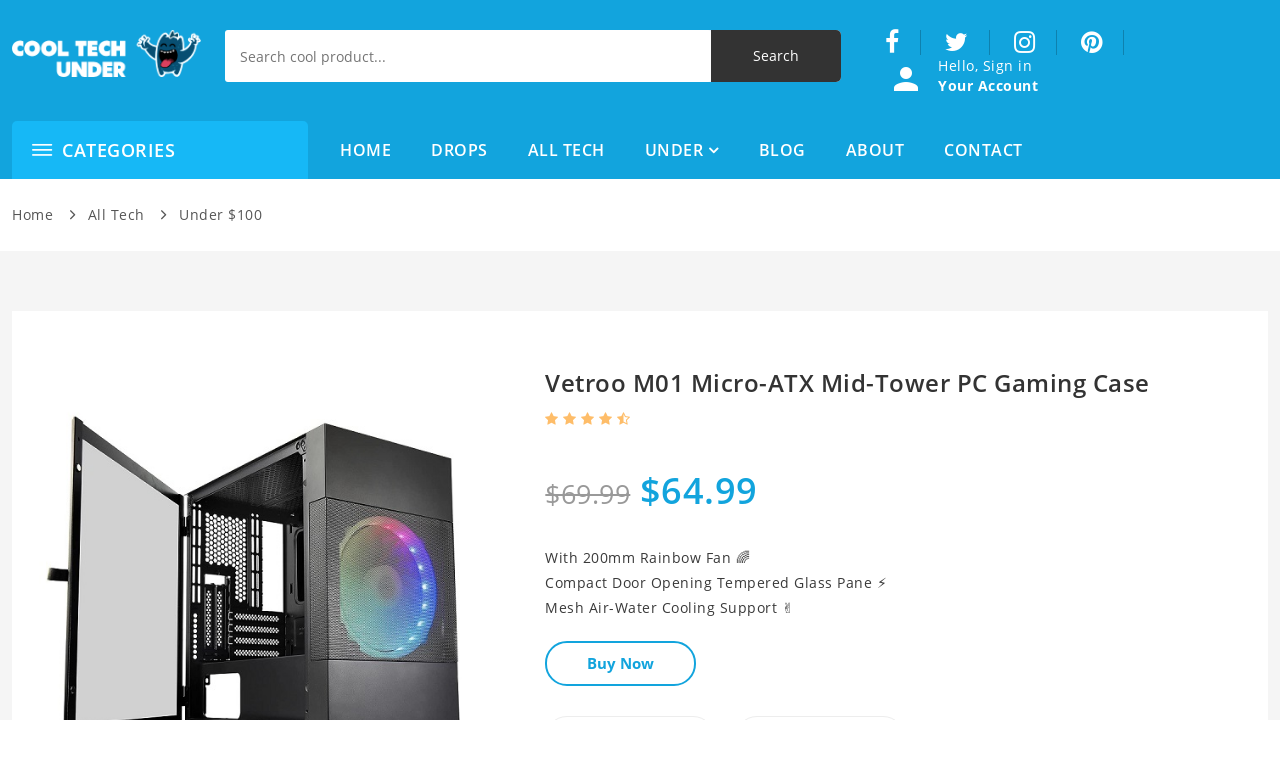

--- FILE ---
content_type: text/html; charset=utf-8
request_url: https://cooltechunder.com/products/details/10473
body_size: 6544
content:

<!DOCTYPE html>
<html lang="en">
<head>
    <meta charset="utf-8" />
    <meta http-equiv="x-ua-compatible" content="ie=edge">
    <meta name="viewport" content="width=device-width, initial-scale=1.0" />
    <meta name="theme-color" content="#12A4DD" />

    <title>Vetroo M01 Micro-ATX Mid-Tower PC Gaming Case | Cool Tech Under</title>

    
    
    <meta name="description" content="With 200mm Rainbow Fan &#x1F308;&#xD;&#xA;Compact Door Opening Tempered Glass Pane &#x26A1;&#xD;&#xA;Mesh Air-Water Cooling Support &#x270C;">
    <meta property="og:title" content="Vetroo M01 Micro-ATX Mid-Tower PC Gaming Case" />
    <meta property="og:type" content="website" />
    <meta property="og:url" content="https://cooltechunder.com/products/details/10473" />
    <meta property="og:description" content="With 200mm Rainbow Fan &#x1F308;&#xD;&#xA;Compact Door Opening Tempered Glass Pane &#x26A1;&#xD;&#xA;Mesh Air-Water Cooling Support &#x270C;" />
    <meta property="og:image" content="https://cdn.cooltechunder.com/cool/products/10473/WCKUl9o0MUWJiFX2Hvf2vw.jpg" />
    <meta property="og:price:amount" content="64.99">
    <meta property="og:price:currency" content="USD">

    <meta property="product:brand" content="Vetroo">
    <meta property="product:availability" content="out of stock">
    <meta property="product:condition" content="new">
    <meta property="product:price:amount" content="64.99">
    <meta property="product:price:currency" content="USD">
    <meta property="product:retailer_item_id" content="10473">

    <meta name="twitter:card" content="summary_large_image">
    <meta name="twitter:site" content="@cooltechunder">
    <meta name="twitter:title" content="Vetroo M01 Micro-ATX Mid-Tower PC Gaming Case">
    <meta name="twitter:description" content="With 200mm Rainbow Fan &#x1F308;&#xD;&#xA;Compact Door Opening Tempered Glass Pane &#x26A1;&#xD;&#xA;Mesh Air-Water Cooling Support &#x270C;">
    <meta name="twitter:image" content="https://cdn.cooltechunder.com/cool/products/10473/WCKUl9o0MUWJiFX2Hvf2vw.jpg">


    
    <link rel="preload" as="font" type="font/woff2" href="/fonts/open-sans-v18-latin-regular.woff2" crossorigin>
    <link rel="preload" as="font" type="font/woff2" href="/fonts/open-sans-v18-latin-600.woff2" crossorigin>
    <link rel="preload" as="font" type="font/woff2" href="/fonts/open-sans-v18-latin-700.woff2" crossorigin>
    


    
<link rel="apple-touch-icon" sizes="57x57" href="/favicons/apple-icon-57x57.png">
<link rel="apple-touch-icon" sizes="60x60" href="/favicons/apple-icon-60x60.png">
<link rel="apple-touch-icon" sizes="72x72" href="/favicons/apple-icon-72x72.png">
<link rel="apple-touch-icon" sizes="76x76" href="/favicons/apple-icon-76x76.png">
<link rel="apple-touch-icon" sizes="114x114" href="/favicons/apple-icon-114x114.png">
<link rel="apple-touch-icon" sizes="120x120" href="/favicons/apple-icon-120x120.png">
<link rel="apple-touch-icon" sizes="144x144" href="/favicons/apple-icon-144x144.png">
<link rel="apple-touch-icon" sizes="152x152" href="/favicons/apple-icon-152x152.png">
<link rel="apple-touch-icon" sizes="180x180" href="/favicons/apple-icon-180x180.png">
<link rel="icon" type="image/png" sizes="192x192" href="/favicons/android-icon-192x192.png">
<link rel="icon" type="image/png" sizes="32x32" href="/favicons/favicon-32x32.png">
<link rel="icon" type="image/png" sizes="96x96" href="/favicons/favicon-96x96.png">
<link rel="icon" type="image/png" sizes="16x16" href="/favicons/favicon-16x16.png">
<link rel="manifest" href="/favicons/manifest.json">
<meta name="msapplication-TileColor" content="#ffffff">
<meta name="msapplication-TileImage" content="~/favicons/ms-icon-144x144.png">
<meta name="theme-color" content="#ffffff">

    
    
        <link rel="stylesheet" href="https://cdnjs.cloudflare.com/ajax/libs/bootstrap/5.3.1/css/bootstrap.min.css" crossorigin="anonymous" />
<meta name="x-stylesheet-fallback-test" content="" class="sr-only" /><script type="f5e08d2de42d4500d95799d6-text/javascript">!function(a,b,c,d){var e,f=document,g=f.getElementsByTagName("SCRIPT"),h=g[g.length-1].previousElementSibling,i=f.defaultView&&f.defaultView.getComputedStyle?f.defaultView.getComputedStyle(h):h.currentStyle;if(i&&i[a]!==b)for(e=0;e<c.length;e++)f.write('<link href="'+c[e]+'" '+d+"/>")}("position","absolute",["/lib/bootstrap/css/bootstrap.min.css"], "rel=\u0022stylesheet\u0022 crossorigin=\u0022anonymous\u0022 ");</script>
        <link rel="stylesheet" href="https://cdnjs.cloudflare.com/ajax/libs/font-awesome/4.7.0/css/font-awesome.min.css" crossorigin="anonymous" />
    


    

    
    
        <link rel="stylesheet" href="https://cdnjs.cloudflare.com/ajax/libs/ionicons/4.5.6/css/ionicons.min.css" crossorigin="anonymous" />
        <link rel="stylesheet" href="/css/site.min.css?v=xGDYw-UBYP0-Ng2PVpmM5Tc8YaY2MslfSrLzRAmHMSI" />
    

    


    <!-- Google tag (gtag.js) -->
    <script async src="https://www.googletagmanager.com/gtag/js?id=G-G564E693NX" type="f5e08d2de42d4500d95799d6-text/javascript"></script>
    <script type="f5e08d2de42d4500d95799d6-text/javascript">
        window.dataLayer = window.dataLayer || [];
        function gtag() { dataLayer.push(arguments); }
        gtag('js', new Date());

        gtag('config', 'G-G564E693NX');
    </script>

</head>
<body>
    



<!-- Body main wrapper start -->
<div class="wrapper home-one">
    <!-- HEADER AREA START -->
    <header class="header-area">
        <!-- Header middle area start -->
        <div class="header-middle-area">
            <div class="container">
                <div class="row">
                    <div class="col-xl-2 col-md-12">
                        <!-- site-logo -->
                        <div class="site-logo">
                            <a href="/"><img src="https://cdn.cooltechunder.com/cool/content/images/logo-white.png" alt="Cool Tech Under" width="205" height="51"></a>
                        </div>
                    </div>
                    <div class="col-xl-6 col-md-12">
                        <!-- header-search -->
                        <div class="header-search clearfix">
                            <div class="header-search-form">
                                <form action="/products/search" method="post">
                                    <input type="text" name="term" placeholder="Search cool product..." aria-label="Search">
                                    <input type="hidden" id="searchCategory" name="categoryId" />
                                    <input type="submit" name="submit" value="Search">
                                <input name="__RequestVerificationToken" type="hidden" value="CfDJ8BLEc9IYKxBPp9gIAX-m4o-sehOCF8C_Exn0Sly0WoZ3dcZqp17NYXNW-_GSBzQaDeVA77xfo-cSl16WefcG665XMV6kFr03vQKxjD88Yov95XfW1QQ7HohFlPobAOSno95t-8Z4R12bTnKZ8NbiePY" /></form>
                            </div>
                        </div>
                    </div>
                    <div class="col-xl-4 col-md-12">
                        <!-- shop-cart-menu -->
                        <div class="shop-cart-menu pull-right">
                            <ul>
                                <li class="social-li"><a class="facebook social-icon" href="https://www.facebook.com/cooltechunder" title="Facebook" target="_blank"><i class="fa fa-facebook" aria-label="Facebook"></i></a></li>
                                <li class="social-li"><a class="twitter social-icon" href="https://twitter.com/cooltechunder" title="Twitter" target="_blank"><i class="fa fa-twitter" aria-label="Twitter"></i></a></li>
                                <li class="social-li"><a class="instagram social-icon" href="https://www.instagram.com/cooltechunder" title="Instagram" target="_blank"><i class="fa fa-instagram" aria-label="Instagram"></i></a></li>
                                <li class="social-li"><a class="pinterest social-icon" href="https://www.pinterest.com/cooltechunder" title="Pinterest" target="_blank"><i class="fa fa-pinterest" aria-label="Pinterest"></i></a></li>
                                <li>
                                    
<a class="profile-link" href="#">
    <span class="cart-icon">
        <i class="ion-md-person"></i>
    </span>
    <span class="cart-text">
        <span class="cart-text-title">Hello, Sign in <br> <strong>Your Account</strong> </span>
    </span>
</a>

    <ul class="join-ul">
        <li>
            <a href="/account/login">Sign In</a>
        </li>
        <li>
            <a href="/account/register">Create Account</a>
        </li>
    </ul>

                                </li>
                            </ul>
                        </div>
                    </div>
                </div>
            </div>
        </div>
        <!-- Header middle area end -->
        <!-- Header bottom area start -->
        <div class="header-bottom-area">
            <div class="container">
                <div class="row">
                    <div class="col-xl-3 col-lg-3 hidden-md hidden-sm pull-left category-wrapper">
                        
<div class="categori-menu">
    <span class="categorie-title" data-container="categoriMenuList">Categories</span>
    <nav>
        <ul class="categori-menu-list toggle-container" id="categoriMenuList">
                    <li>
                        <a href="/products?c=1"><span class="fa fa-desktop nav-icon"></span>Computer Components<i class="fa fa-angle-right" aria-hidden="true"></i></a>
                        <ul class="ht-dropdown megamenu">
                                <li class="single-megamenu">
                                    <ul>
                                            <li><a href="/products?c=17">CPU Processors</a></li>
                                            <li><a href="/products?c=27">Motherboards</a></li>
                                            <li><a href="/products?c=18">Fans &amp; Cooling</a></li>
                                            <li><a href="/products?c=19">Graphics Cards</a></li>
                                            <li><a href="/products?c=26">Memory</a></li>
                                    </ul>
                                </li>
                                <li class="single-megamenu">
                                    <ul>
                                            <li><a href="/products?c=23">Solid State Drives</a></li>
                                            <li><a href="/products?c=21">Hard Drives</a></li>
                                            <li><a href="/products?c=22">Power Supplies</a></li>
                                            <li><a href="/products?c=29">Computer Cases</a></li>
                                            <li><a href="/products?c=15">Monitors</a></li>
                                    </ul>
                                </li>
                                <li class="single-megamenu">
                                    <ul>
                                            <li><a href="/products?c=54">USB Flash Drives</a></li>
                                            <li><a href="/products?c=63">USB Hubs</a></li>
                                            <li><a href="/products?c=73">Printers</a></li>
                                            <li><a href="/products?c=16">Networking</a></li>
                                            <li><a href="/products?c=67">Computer Accessories</a></li>
                                    </ul>
                                </li>
                        </ul>
                    </li>
                    <li>
                        <a href="/products?c=8"><span class="fa fa-keyboard-o nav-icon"></span>Keyboards &amp; Mouses<i class="fa fa-angle-right" aria-hidden="true"></i></a>
                        <ul class="ht-dropdown megamenu">
                                <li class="single-megamenu">
                                    <ul>
                                            <li><a href="/products?c=40">Keyboards</a></li>
                                            <li><a href="/products?c=41">Mouses</a></li>
                                            <li><a href="/products?c=42">Keyboard &amp; Mouse Combos</a></li>
                                    </ul>
                                </li>
                        </ul>
                    </li>
                    <li>
                        <a href="/products?c=3"><span class="fa fa-camera-retro nav-icon"></span>Audio &amp; Video<i class="fa fa-angle-right" aria-hidden="true"></i></a>
                        <ul class="ht-dropdown megamenu">
                                <li class="single-megamenu">
                                    <ul>
                                            <li><a href="/products?c=37">Computer Speakers</a></li>
                                            <li><a href="/products?c=50">Bluetooth Speakers</a></li>
                                            <li><a href="/products?c=45">Headphones</a></li>
                                            <li><a href="/products?c=56">Stands &amp; Hangers</a></li>
                                    </ul>
                                </li>
                                <li class="single-megamenu">
                                    <ul>
                                            <li><a href="/products?c=36">Microphones</a></li>
                                            <li><a href="/products?c=60">Action Cameras</a></li>
                                            <li><a href="/products?c=55">Digital Cameras</a></li>
                                            <li><a href="/products?c=9">Memory Cards</a></li>
                                    </ul>
                                </li>
                        </ul>
                    </li>
                    <li>
                        <a href="/products?c=57"><span class="fa fa-laptop nav-icon"></span>Laptops &amp; Accessories<i class="fa fa-angle-right" aria-hidden="true"></i></a>
                        <ul class="ht-dropdown megamenu">
                                <li class="single-megamenu">
                                    <ul>
                                            <li><a href="/products?c=13">Laptops</a></li>
                                            <li><a href="/products?c=58">Backpacks</a></li>
                                    </ul>
                                </li>
                                <li class="single-megamenu">
                                    <ul>
                                            <li><a href="/products?c=77">Sleeves</a></li>
                                            <li><a href="/products?c=78">Electronic Organizers</a></li>
                                    </ul>
                                </li>
                        </ul>
                    </li>
                    <li>
                        <a href="/products?c=76"><span class="fa fa-tablet nav-icon"></span>Phones &amp; Tablets<i class="fa fa-angle-right" aria-hidden="true"></i></a>
                        <ul class="ht-dropdown megamenu">
                                <li class="single-megamenu">
                                    <ul>
                                            <li><a href="/products?c=59">Cell Phones</a></li>
                                            <li><a href="/products?c=14">Tablets</a></li>
                                    </ul>
                                </li>
                        </ul>
                    </li>
                    <li>
                        <a href="/products?c=47"><span class="fa fa-gamepad nav-icon"></span>Consoles &amp; Accessories<i class="fa fa-angle-right" aria-hidden="true"></i></a>
                        <ul class="ht-dropdown megamenu">
                                <li class="single-megamenu">
                                    <ul>
                                            <li><a href="/products?c=48">Consoles</a></li>
                                            <li><a href="/products?c=49">Controllers</a></li>
                                    </ul>
                                </li>
                        </ul>
                    </li>
                    <li><a href="/products?c=69"><span class="fa fa-home nav-icon"></span>Smart Home Devices</a></li>
                    <li><a href="/products?c=71"><span class="fa fa-television nav-icon"></span>Television &amp; Video</a></li>
                    <li><a href="/products?c=51"><span class="fa fa-battery-half nav-icon-small nav-icon"></span>Chargers &amp; Power Banks</a></li>
                    <li><a href="/products?c=65"><span class="fa fa-car nav-icon-small nav-icon"></span>Car Gadgets</a></li>
                    <li><a href="/products?c=61"><span class="fa fa-plane nav-icon"></span>RC Vehicles &amp; Drones</a></li>
                    <li>
                        <a href="/products?c=52"><span class="fa fa-fire nav-icon"></span>More Cool Tech<i class="fa fa-angle-right" aria-hidden="true"></i></a>
                        <ul class="ht-dropdown megamenu">
                                <li class="single-megamenu">
                                    <ul>
                                            <li><a href="/products?c=53">Smartwatches</a></li>
                                            <li><a href="/products?c=62">Scooters</a></li>
                                            <li><a href="/products?c=11">USB Gadgets</a></li>
                                            <li><a href="/products?c=64">Health Gadgets</a></li>
                                            <li><a href="/products?c=68">Lighting Gadgets</a></li>
                                    </ul>
                                </li>
                                <li class="single-megamenu">
                                    <ul>
                                            <li><a href="/products?c=66">Power &amp; Hand Tools</a></li>
                                            <li><a href="/products?c=72">3D Printers</a></li>
                                            <li><a href="/products?c=74">eBook Readers</a></li>
                                            <li><a href="/products?c=4">Cables &amp; Interconnects</a></li>
                                            <li><a href="/products?c=75">Random Cool Tech</a></li>
                                    </ul>
                                </li>
                        </ul>
                    </li>
        </ul>
    </nav>
</div>
                    </div>
                    <div class="col-xl-9 col-lg-12 p-0">
                        <!-- main-menu -->

                        <div id="cool-header-id_js" class="cool-header">
                            <div class="cool-header--container cool-header--inner">
                                <div class="cool-logo">
                                    <a href="/">
                                        <img src="https://cdn.cooltechunder.com/cool/content/images/logo-white.png" alt="Cool Tech Under" width="205" height="51">
                                    </a>
                                </div>
                                <div id="menu-open-btn-id" class="menu-open-btn">
                                    <span></span>
                                    <span></span>
                                    <span></span>
                                </div>
                                <nav id="mobile-nav-id" class="cool-menu">
                                    <ul id="general-menu-id" class="cool-menu--nav">
                                        <li><a href="/">Home</a></li>
                                        <li><a href="/drops">Drops</a></li>
                                        <li><a href="/products">All Tech</a></li>
                                        <li class="menu-item-has-children">
                                            <a href="#">Under <div class="mobile-menu-icon"><i class="fa fa-angle-down icon-symbol"></i></div></a>
                                            <ul class="cool-menu--sub">
                                                <li><a href="/products?u=1"><span>Under <b>$10</b></span></a></li>
                                                <li><a href="/products?u=2"><span>Under <b>$25</b></span></a></li>
                                                <li><a href="/products?u=3"><span>Under <b>$50</b></span></a></li>
                                                <li><a href="/products?u=4"><span>Under <b>$100</b></span></a></li>
                                                <li><a href="/products?u=5"><span>Under <b>$250</b></span></a></li>
                                                <li><a href="/products?u=6"><span>Under <b>$500</b></span></a></li>
                                                <li><a href="/products?u=7"><span>Under <b>$1000</b></span></a></li>
                                                <li><a href="/products?u=8"><span>Over <b>$1000</b></span></a></li>
                                            </ul>
                                        </li>
                                        <li><a href="/blog">Blog</a></li>
                                        <li><a href="/home/about">About</a></li>
                                        <li><a href="/home/contact">Contact</a></li>
                                    </ul>
                                </nav>
                                <div class="mobile-icons">
                                    <ul>
                                        <li><a class="search-link" href="#"><i class="ion-ios-search"></i></a></li>
                                        <li>
<a class="profile-link" href="#">
    <span class="cart-icon">
        <i class="ion-md-person"></i>
    </span>
    <span class="cart-text">
        <span class="cart-text-title">Hello, Sign in <br> <strong>Your Account</strong> </span>
    </span>
</a>

    <ul class="join-ul">
        <li>
            <a href="/account/login">Sign In</a>
        </li>
        <li>
            <a href="/account/register">Create Account</a>
        </li>
    </ul>
</li>
                                    </ul>
                                </div>
                            </div>
                        </div>

                        <div class="header-search-form mobile-search">
                            <form action="/products/search" method="post">
                                <input type="text" name="term" placeholder="Search cool product..." aria-label="Search">
                                <input type="hidden" name="categoryId" />
                                <button type="submit"><i class="ion-ios-search"></i></button>
                            <input name="__RequestVerificationToken" type="hidden" value="CfDJ8BLEc9IYKxBPp9gIAX-m4o-sehOCF8C_Exn0Sly0WoZ3dcZqp17NYXNW-_GSBzQaDeVA77xfo-cSl16WefcG665XMV6kFr03vQKxjD88Yov95XfW1QQ7HohFlPobAOSno95t-8Z4R12bTnKZ8NbiePY" /></form>
                        </div>

                        <!-- main-menu end -->
                    </div>
                </div>
            </div>
        </div>
        <!-- Header bottom area end -->
    </header>
    <!-- HRADER AREA END -->

    


<div class="breadcrumbs-container">
    <div class="container">
        <div class="row">
            <div class="col-sm-12">
                <nav class="woocommerce-breadcrumb">
                    <a href="/">Home</a>
                    <span class="separator">/</span><a href="/products">All Tech</a>
                    <span class="separator">/</span><a href="/products?u=4">Under $100</a>
                </nav>
            </div>
        </div>
    </div>
</div>

<!-- Single product area -->
<div class="single-product-area pt-60">
    <div class="container">
        <div class="single-product-wrapper">
            <div class="row">
                <div class="col-xs-12 col-md-7 col-lg-7">
                    <div class="product-details-img-content">
                        <div class="product-details-tab mr-40">
                            <div class="product-details-large tab-content">
                                    <div role="tabpanel" class="tab-pane active" id="imgTab_11951">
                                        <div class="product-popup">
                                            <a href="https://cdn.cooltechunder.com/cool/products/10473/YsYYf1vutEuxso48fT5_ug.jpg" class="fancy-image" data-fancybox="fancy-image" data-caption="Vetroo M01 Micro-ATX Mid-Tower PC Gaming Case">
                                                <img src="https://cdn.cooltechunder.com/cool/products/10473/YsYYf1vutEuxso48fT5_ug.jpg" alt="Slide image" width="600" height="600" />
                                            </a>
                                        </div>
                                    </div>
                            </div>
                        </div>
                    </div>
                </div>
                <div class="col-xs-12 col-md-5 col-lg-5">
                    <div class="single-product-info">
                        <h1>Vetroo M01 Micro-ATX Mid-Tower PC Gaming Case</h1>
                        <div class="product-rattings" title="4.6 out of 5 start"><span><i class="fa fa-star"></i></span>
<span><i class="fa fa-star"></i></span>
<span><i class="fa fa-star"></i></span>
<span><i class="fa fa-star"></i></span>
<span><i class="fa fa-star-half-o"></i></span>
</div>
                        <span class="price">
                                <del>$69.99</del>
                            $64.99
                        </span>
                        <p class="product-description">With 200mm Rainbow Fan &#x1F308;&#xD;&#xA;Compact Door Opening Tempered Glass Pane &#x26A1;&#xD;&#xA;Mesh Air-Water Cooling Support &#x270C;</p>
                        <div class="box-quantity d-flex">
                            <a class="add-cart" href="https://amzn.to/2SPS21P" target="_blank" rel="nofollow">Buy Now</a>
                        </div>
                        <div class="wishlist-compear-area">
                            <a href="#" data-url="/profile/addtowishlist?Id=10473" class="wishlist-add"><i class="ion-md-heart-empty"></i><span>Add to Wishlist</span></a>
                            <a href="#" class="copy-product-url" data-clipboard-text="https://cooltechunder.com/products/details/10473"><i class="ion-md-copy"></i> Copy URL</a>
                        </div>
                        <div class="product_meta">
                            <span class="posted_in">Categories: <a rel="tag" href="/products?c=29">Computer Cases</a></span>
                        </div>
                        <div class="single-product-sharing">
                            <div class="widget widget_socialsharing_widget">
                                <h3 class="widget-title">Share this product</h3>
                                <ul class="social-icons">
                                    <li><a class="facebook social-icon share-facebook" href="#" data-url="https://cooltechunder.com/products/details/10473" data-tag="#coolTechUnder100"><i class="fa fa-facebook" aria-label="Facebook Share"></i></a></li>
                                    <li><a class="twitter social-icon" href="https://www.twitter.com/intent/tweet?url=https://cooltechunder.com/products/details/10473&text=Vetroo M01 Micro-ATX Mid-Tower PC Gaming Case&hashtags=coolTechUnder100"><i class="fa fa-twitter" aria-label="Twitter Share"></i></a></li>
                                    <li><a class="pinterest social-icon share-pinterest" href="#" data-pin-description="Vetroo M01 Micro-ATX Mid-Tower PC Gaming Case #coolTechUnder100" data-pin-media="https://cdn.cooltechunder.com/cool/products/10473/WCKUl9o0MUWJiFX2Hvf2vw.jpg" data-pin-url="https://cooltechunder.com/products/details/10473"><i class="fa fa-pinterest" aria-label="Pinterest Share"></i></a></li>
                                </ul>
                            </div>
                        </div>
                    </div>
                </div>
            </div>
        </div>
    </div>
</div>
<!-- Single product area end -->

<div class="product-area">
    <div class="container">
        <div class="row">
            <div class="col-sm-12">
                <div class="section-title">
                    <h3>More from <a rel="tag" class="blue-link" href="/products?c=29">Computer Cases</a></h3>
                </div>
            </div>
        </div>
        <div class="product-area-inner">
            <div class="row" id="relatedProducts" data-url="/products/related/10473?categoryId=29"></div>
        </div>
    </div>
</div>



    <footer class="footer-area">
        <!-- newsletter area -->
        <div class="newsletter-area">
            <div class="container">
                <div class="row">
                    <div class="col-sm-12 col-xl-9">
                        <div class="newsletter-text">
                            <div class="icon"><i class="icon ion-ios-mail"></i></div>
                            <h3>Sign Up To Newsletter</h3>
                            <h4>..and don't miss cool deals</h4>
                        </div>
                        <div class="newsletter">
                            <div class="newsletter-box">
                                <form action="#">
                                    <input class="subscribe" placeholder="your email address" name="email" id="subscribe" type="email" aria-label="Subscribe">
                                    <button type="submit" class="submit">subscribe!</button>
                                </form>
                            </div>
                        </div>
                    </div>
                    <div class="col-sm-12 col-xl-3">
                        <div class="footer-social" itemscope itemtype="https://schema.org/Organization">
                            <meta itemprop="name" content="CoolTechUnder.com" />
                            <link itemprop="url" href="https://cooltechunder.com/">
                            <ul class="social-icons">
                                <li><a itemprop="sameAs" class="facebook social-icon" href="https://www.facebook.com/cooltechunder" title="Facebook" target="_blank"><i class="fa fa-facebook" aria-label="Facebook"></i></a></li>
                                <li><a itemprop="sameAs" class="twitter social-icon" href="https://twitter.com/cooltechunder" title="Twitter" target="_blank"><i class="fa fa-twitter" aria-label="Twitter"></i></a></li>
                                <li><a itemprop="sameAs" class="instagram social-icon" href="https://www.instagram.com/cooltechunder" title="Instagram" target="_blank"><i class="fa fa-instagram" aria-label="Instagram"></i></a></li>
                                <li><a itemprop="sameAs" class="pinterest social-icon" href="https://www.pinterest.com/cooltechunder" title="Pinterest" target="_blank"><i class="fa fa-pinterest" aria-label="Pinterest"></i></a></li>
                            </ul>
                        </div>
                    </div>
                </div>
            </div>
        </div>
        <!-- newsletter area end -->
        <!-- footer policy area -->
        <div class="footer-policy-area">
            <div class="container">
                <div class="row">
                    <div class="col-sm-6 col-lg-3 col-md-3 col-xs-12 foo-pol">
                        <div class="footer-policy-box">
                            <p><i class="icon ion-ios-rocket"></i></p>
                            <h3>Cool new tech gadgets</h3>
                            <p>Find best gadgets of 2025</p>
                        </div>
                    </div>
                    <div class="col-sm-6 col-lg-3 col-md-3 col-xs-12 foo-pol">
                        <div class="footer-policy-box">
                            <p><i class="icon ion-ios-gift"></i></p>
                            <h3>Best tech gifts</h3>
                            <p>Buy gifts staying on budget</p>
                        </div>
                    </div>
                    <div class="col-sm-6 col-lg-3 col-md-3 col-xs-12 foo-pol">
                        <div class="footer-policy-box">
                            <p><i class="icon ion-ios-flame"></i></p>
                            <h3>Deals you don’t want to miss</h3>
                            <p>The best daily tech deals</p>
                        </div>
                    </div>
                    <div class="col-sm-6 col-lg-3 col-md-3 col-xs-12 foo-pol">
                        <div class="footer-policy-box">
                            <p><i class="icon ion-ios-lock"></i></p>
                            <h3>We Value Your Feedback</h3>
                            <p>We would like to hear from you</p>
                        </div>
                    </div>
                </div>
            </div>
        </div>
        <!-- footer policy area end -->
        <!-- footer main -->
        <div class="footer-main">
            <div class="container">
                <div class="row">
                    <div class="col-sm-6 col-lg-3 col-md-3 col-xs-12">
                        <div class="footer-logo-area">
                            <a href="/"><img src="https://cdn.cooltechunder.com/cool/content/images/logo-black.png" alt="Cool Tech Under" width="206" height="51"></a>
                            <p>Our admins will find cool new tech, gadgets, PC parts to save your time.</p>
                        </div>
                    </div>
                    <div class="col-sm-6 col-lg-3 col-md-3 col-xs-12">
                        <div class="footer-menu">
                            <h3>Top Categories</h3>
                            <ul>
                                <li><a href="/products?c=11">Cool USB Gadgets</a></li>
                                <li><a href="/products?c=51">Chargers & Power Banks</a></li>
                                <li><a href="/products?c=65">Car Gadgets</a></li>
                            </ul>
                        </div>
                    </div>
                    <div class="col-sm-6 col-lg-3 col-md-3 col-xs-12">
                        <div class="footer-menu">
                            <h3>Top Price Ranges</h3>
                            <ul>
                                <li><a href="/products?u=2">Under $25</a></li>
                                <li><a href="/products?u=1">Under $10</a></li>
                                <li><a href="/products?u=4">Under $100</a></li>
                            </ul>
                        </div>
                    </div>
                    <div class="col-sm-6 col-lg-3 col-md-3 col-xs-12">
                        <div class="footer-menu">
                            <h3>Extras</h3>
                            <ul>
                                <li><a href="/account/login">Sign In</a></li>
                                <li><a href="/account/register">Create Account</a></li>
                                <li><a href="/home/privacy">Privacy Policy</a></li>
                            </ul>
                        </div>
                    </div>
                </div>
            </div>
        </div>
        <!-- footer main end -->
        <!-- footer copyright area -->
        <div class="footer-copyright-area">
            <div class="container">
                <div class="row">
                    <div class="col-sm-12 col-lg-6 col-md-6">
                        <p>Copyright © 2025 Cool Tech Under. All Rights Reserved.</p>
                    </div>
                </div>
            </div>
        </div>
        <!-- footer copyright area end -->
    </footer>

    <div id="quickview-wrapper">
        <div class="modal fade" id="modalProduct" tabindex="-1">
            <div class="modal-dialog">
                <div class="modal-content">
                </div>
            </div>
        </div>
    </div>

    <div class="modal fade" id="modalWishlist" tabindex="-1">
        <div class="modal-dialog modal-dialog-centered modal-default">
            <div class="modal-content">
            </div>
        </div>
    </div>
</div>
<!-- Body main wrapper end -->



    <div id="modalForm" class="modal" tabindex="-1" role="dialog">
        <div class="modal-dialog modal-dialog-centered modal-lg" role="document">
            <div class="modal-content">
            </div>
        </div>
    </div>

    <div id="menu-cover" class="opened-menu-cover"></div>
    <span id="scrollUp"><i class="ion-md-arrow-up" aria-label="Scroll Up"></i></span>

    
    
        <script src="https://cdnjs.cloudflare.com/ajax/libs/jquery/3.7.0/jquery.min.js" crossorigin="anonymous" type="f5e08d2de42d4500d95799d6-text/javascript">
        </script>
<script type="f5e08d2de42d4500d95799d6-text/javascript">(window.jQuery||document.write("\u003Cscript src=\u0022/lib/jquery/jquery.min.js\u0022 crossorigin=\u0022anonymous\u0022\u003E\u003C/script\u003E"));</script>
        <script src="https://cdnjs.cloudflare.com/ajax/libs/bootstrap/5.3.1/js/bootstrap.bundle.min.js" crossorigin="anonymous" type="f5e08d2de42d4500d95799d6-text/javascript">
        </script>
    


    

    
    
        <script src="https://cdnjs.cloudflare.com/ajax/libs/jQuery.dotdotdot/4.1.0/dotdotdot.js" crossorigin="anonymous" type="f5e08d2de42d4500d95799d6-text/javascript"></script>
        <link rel="stylesheet" href="https://cdnjs.cloudflare.com/ajax/libs/fancybox/3.5.7/jquery.fancybox.min.css" crossorigin="anonymous" />
        <script src="https://cdnjs.cloudflare.com/ajax/libs/fancybox/3.5.7/jquery.fancybox.min.js" crossorigin="anonymous" type="f5e08d2de42d4500d95799d6-text/javascript"></script>
        <script src="https://cdnjs.cloudflare.com/ajax/libs/vanilla-lazyload/17.8.4/lazyload.min.js" crossorigin="anonymous" type="f5e08d2de42d4500d95799d6-text/javascript"></script>
        <script src="/js/site.min.js?v=LwZaM7Zdu4kY19lo1eZhIm0z8LGObApJ134m7qjnB8Y" type="f5e08d2de42d4500d95799d6-text/javascript"></script>

        <!-- Begin Inspectlet Asynchronous Code -->
        <!-- End Inspectlet Asynchronous Code -->
    

    
    <script src="https://www.gstatic.com/charts/loader.js" async type="f5e08d2de42d4500d95799d6-text/javascript"></script>


<script src="/cdn-cgi/scripts/7d0fa10a/cloudflare-static/rocket-loader.min.js" data-cf-settings="f5e08d2de42d4500d95799d6-|49" defer></script><script defer src="https://static.cloudflareinsights.com/beacon.min.js/vcd15cbe7772f49c399c6a5babf22c1241717689176015" integrity="sha512-ZpsOmlRQV6y907TI0dKBHq9Md29nnaEIPlkf84rnaERnq6zvWvPUqr2ft8M1aS28oN72PdrCzSjY4U6VaAw1EQ==" data-cf-beacon='{"version":"2024.11.0","token":"64d4b426bb5f4fc694e6ae3d95d06e45","r":1,"server_timing":{"name":{"cfCacheStatus":true,"cfEdge":true,"cfExtPri":true,"cfL4":true,"cfOrigin":true,"cfSpeedBrain":true},"location_startswith":null}}' crossorigin="anonymous"></script>
</body>
</html>


--- FILE ---
content_type: text/html; charset=utf-8
request_url: https://cooltechunder.com/products/related/10473?categoryId=29
body_size: 874
content:

<div class="owl-custom-dots">
        <span class="owl-dot"></span>
        <span class="owl-dot"></span>
        <span class="owl-dot"></span>
        <span class="owl-dot"></span>
        <span class="owl-dot"></span>
        <span class="owl-dot"></span>
        <span class="owl-dot"></span>
        <span class="owl-dot"></span>
</div>
<div class="product-carousel-active-2 owl-carousel">
        <div class="col-sm-12">
            <div class="single-product-area">
                <div class="product-wrapper gridview">
                    <div class="list-col4">
                        <div class="product-image">
                            <a data-url="/products/quickview/2015" href="/products/details/2015">
                                <img src="https://cdn.cooltechunder.com/cool/content/images/placeholder.png" data-src="https://cdn.cooltechunder.com/cool/products%5C2015%5CysGp4iDmFUijKYiiiT_jKg.jpg" alt="NZXT H500i - Compact ATX Mid-Tower PC Gaming Case" class="img-lazy" width="600" height="600">
                            </a>
                            <div class="quickviewbtn">
                                <a data-original-title="Quick View" data-url="/products/quickview/2015" href="/products/details/2015"><i class="ion-ios-eye" aria-label="Quick View"></i></a>
                            </div>
                        </div>
                    </div>
                    <div class="list-col8">
                        <div class="product-info">
                            <h2><a data-url="/products/quickview/2015" class="product-info-title" title="NZXT H500i - Compact ATX Mid-Tower PC Gaming Case" href="/products/details/2015">NZXT H500i - Compact ATX Mid-Tower PC Gaming Case</a></h2>
                            <span class="price">
                                $99.99
                            </span>
                        </div>
                    </div>
                </div>
            </div>
        </div>
        <div class="col-sm-12">
            <div class="single-product-area">
                <div class="product-wrapper gridview">
                    <div class="list-col4">
                        <div class="product-image">
                            <a data-url="/products/quickview/10469" href="/products/details/10469">
                                <img src="https://cdn.cooltechunder.com/cool/content/images/placeholder.png" data-src="https://cdn.cooltechunder.com/cool/products/10469/n6SezHjvWUazdjl605JoHg.jpg" alt="Lian-Li Case O11D Mini -W Mid-Tower White" class="img-lazy" width="600" height="600">
                            </a>
                            <div class="quickviewbtn">
                                <a data-original-title="Quick View" data-url="/products/quickview/10469" href="/products/details/10469"><i class="ion-ios-eye" aria-label="Quick View"></i></a>
                            </div>
                        </div>
                    </div>
                    <div class="list-col8">
                        <div class="product-info">
                            <h2><a data-url="/products/quickview/10469" class="product-info-title" title="Lian-Li Case O11D Mini -W Mid-Tower White" href="/products/details/10469">Lian-Li Case O11D Mini -W Mid-Tower White</a></h2>
                            <span class="price">
                                $120.81
                            </span>
                        </div>
                    </div>
                </div>
            </div>
        </div>
        <div class="col-sm-12">
            <div class="single-product-area">
                <div class="product-wrapper gridview">
                    <div class="list-col4">
                        <div class="product-image">
                            <a data-url="/products/quickview/5122" href="/products/details/5122">
                                <img src="https://cdn.cooltechunder.com/cool/content/images/placeholder.png" data-src="https://cdn.cooltechunder.com/cool/products%5C5122%5CnNajHRXVFU6LtnhYSoqv6Q.jpg" alt="Cooler Master MasterBox Q300L TUF Gaming Alliance Edition" class="img-lazy" width="600" height="600">
                            </a>
                            <div class="quickviewbtn">
                                <a data-original-title="Quick View" data-url="/products/quickview/5122" href="/products/details/5122"><i class="ion-ios-eye" aria-label="Quick View"></i></a>
                            </div>
                        </div>
                    </div>
                    <div class="list-col8">
                        <div class="product-info">
                            <h2><a data-url="/products/quickview/5122" class="product-info-title" title="Cooler Master MasterBox Q300L TUF Gaming Alliance Edition" href="/products/details/5122">Cooler Master MasterBox Q300L TUF Gaming Alliance Edition</a></h2>
                            <span class="price">
                                $59.99
                            </span>
                        </div>
                    </div>
                </div>
            </div>
        </div>
        <div class="col-sm-12">
            <div class="single-product-area">
                <div class="product-wrapper gridview">
                    <div class="list-col4">
                        <div class="product-image">
                            <a data-url="/products/quickview/7128" href="/products/details/7128">
                                <img src="https://cdn.cooltechunder.com/cool/content/images/placeholder.png" data-src="https://cdn.cooltechunder.com/cool/products%5C7128%5CZYljoHckPE2LsSmcvHqPdg.jpg" alt="InWin 301C Micro-ATX Gaming Case with Tempered Glass" class="img-lazy" width="600" height="600">
                            </a>
                            <div class="quickviewbtn">
                                <a data-original-title="Quick View" data-url="/products/quickview/7128" href="/products/details/7128"><i class="ion-ios-eye" aria-label="Quick View"></i></a>
                            </div>
                        </div>
                    </div>
                    <div class="list-col8">
                        <div class="product-info">
                            <h2><a data-url="/products/quickview/7128" class="product-info-title" title="InWin 301C Micro-ATX Gaming Case with Tempered Glass" href="/products/details/7128">InWin 301C Micro-ATX Gaming Case with Tempered Glass</a></h2>
                            <span class="price">
                                $82.00
                            </span>
                        </div>
                    </div>
                </div>
            </div>
        </div>
        <div class="col-sm-12">
            <div class="single-product-area">
                <div class="product-wrapper gridview">
                    <div class="list-col4">
                        <div class="product-image">
                            <a data-url="/products/quickview/8245" href="/products/details/8245">
                                <img src="https://cdn.cooltechunder.com/cool/content/images/placeholder.png" data-src="https://cdn.cooltechunder.com/cool/products/8245/k-WnTDFQkkmybv5e5ftY7w.jpg" alt="Fractal Design Node 202 Black Mini-ITX PC Case with PCIE 3.0 Riser Card" class="img-lazy" width="600" height="600">
                            </a>
                            <div class="quickviewbtn">
                                <a data-original-title="Quick View" data-url="/products/quickview/8245" href="/products/details/8245"><i class="ion-ios-eye" aria-label="Quick View"></i></a>
                            </div>
                        </div>
                    </div>
                    <div class="list-col8">
                        <div class="product-info">
                            <h2><a data-url="/products/quickview/8245" class="product-info-title" title="Fractal Design Node 202 Black Mini-ITX PC Case with PCIE 3.0 Riser Card" href="/products/details/8245">Fractal Design Node 202 Black Mini-ITX PC Case with PCIE 3.0 Riser Card</a></h2>
                            <span class="price">
                                $79.99
                            </span>
                        </div>
                    </div>
                </div>
            </div>
        </div>
        <div class="col-sm-12">
            <div class="single-product-area">
                <div class="product-wrapper gridview">
                    <div class="list-col4">
                        <div class="product-image">
                            <a data-url="/products/quickview/8206" href="/products/details/8206">
                                <img src="https://cdn.cooltechunder.com/cool/content/images/placeholder.png" data-src="https://cdn.cooltechunder.com/cool/products/8206/XLNSi-wGrEOTY16Q0Vb6eg.jpg" alt="Phanteks Enthoo Evolv ITX Tempered Glass Case - White" class="img-lazy" width="600" height="600">
                            </a>
                            <div class="quickviewbtn">
                                <a data-original-title="Quick View" data-url="/products/quickview/8206" href="/products/details/8206"><i class="ion-ios-eye" aria-label="Quick View"></i></a>
                            </div>
                        </div>
                    </div>
                    <div class="list-col8">
                        <div class="product-info">
                            <h2><a data-url="/products/quickview/8206" class="product-info-title" title="Phanteks Enthoo Evolv ITX Tempered Glass Case - White" href="/products/details/8206">Phanteks Enthoo Evolv ITX Tempered Glass Case - White</a></h2>
                            <span class="price">
                                $84.99
                            </span>
                        </div>
                    </div>
                </div>
            </div>
        </div>
        <div class="col-sm-12">
            <div class="single-product-area">
                <div class="product-wrapper gridview">
                    <div class="list-col4">
                        <div class="product-image">
                            <a data-url="/products/quickview/10485" href="/products/details/10485">
                                <img src="https://cdn.cooltechunder.com/cool/content/images/placeholder.png" data-src="https://cdn.cooltechunder.com/cool/products/10485/-e4g1tdE7EOi_UYIpDiXVA.jpg" alt="Thermaltake AH T200 Snow Helicopter Styled Micro Case" class="img-lazy" width="600" height="600">
                            </a>
                            <div class="quickviewbtn">
                                <a data-original-title="Quick View" data-url="/products/quickview/10485" href="/products/details/10485"><i class="ion-ios-eye" aria-label="Quick View"></i></a>
                            </div>
                        </div>
                    </div>
                    <div class="list-col8">
                        <div class="product-info">
                            <h2><a data-url="/products/quickview/10485" class="product-info-title" title="Thermaltake AH T200 Snow Helicopter Styled Micro Case" href="/products/details/10485">Thermaltake AH T200 Snow Helicopter Styled Micro Case</a></h2>
                            <span class="price">
                                $154.99
                            </span>
                        </div>
                    </div>
                </div>
            </div>
        </div>
        <div class="col-sm-12">
            <div class="single-product-area">
                <div class="product-wrapper gridview">
                    <div class="list-col4">
                        <div class="product-image">
                            <a data-url="/products/quickview/10478" href="/products/details/10478">
                                <img src="https://cdn.cooltechunder.com/cool/content/images/placeholder.png" data-src="https://cdn.cooltechunder.com/cool/products/10478/zcw_-qzqjESaGG_ZeChDNw.jpg" alt="Lian Li microATX Mid-Tower Computer Case" class="img-lazy" width="600" height="600">
                            </a>
                            <div class="quickviewbtn">
                                <a data-original-title="Quick View" data-url="/products/quickview/10478" href="/products/details/10478"><i class="ion-ios-eye" aria-label="Quick View"></i></a>
                            </div>
                        </div>
                    </div>
                    <div class="list-col8">
                        <div class="product-info">
                            <h2><a data-url="/products/quickview/10478" class="product-info-title" title="Lian Li microATX Mid-Tower Computer Case" href="/products/details/10478">Lian Li microATX Mid-Tower Computer Case</a></h2>
                            <span class="price">
                                $83.99
                            </span>
                        </div>
                    </div>
                </div>
            </div>
        </div>
</div>



--- FILE ---
content_type: text/css
request_url: https://cooltechunder.com/css/site.min.css?v=xGDYw-UBYP0-Ng2PVpmM5Tc8YaY2MslfSrLzRAmHMSI
body_size: 26316
content:
@font-face{font-family:'Open Sans';font-style:normal;font-weight:400;font-display:swap;src:local(''),url('../fonts/open-sans-v18-latin-regular.woff2') format('woff2'),url('../fonts/open-sans-v18-latin-regular.woff') format('woff')}@font-face{font-family:'Open Sans';font-style:normal;font-weight:600;font-display:swap;src:local(''),url('../fonts/open-sans-v18-latin-600.woff2') format('woff2'),url('../fonts/open-sans-v18-latin-600.woff') format('woff')}@font-face{font-family:'Open Sans';font-style:normal;font-weight:700;font-display:swap;src:local(''),url('../fonts/open-sans-v18-latin-700.woff2') format('woff2'),url('../fonts/open-sans-v18-latin-700.woff') format('woff')}@font-face{font-family:'Open Sans';font-style:normal;font-weight:800;font-display:swap;src:local(''),url('../fonts/open-sans-v18-latin-800.woff2') format('woff2'),url('../fonts/open-sans-v18-latin-800.woff') format('woff')}html{font-family:'Poppins',sans-serif;-webkit-text-size-adjust:100%;-ms-text-size-adjust:100%;box-sizing:border-box}body{font-family:'Open Sans',sans-serif;font-weight:400;font-style:normal;font-size:14px;color:#555;margin:0;letter-spacing:.5px;line-height:1.5}.container{max-width:1200px;width:100%}.owl-carousel .owl-item img{width:inherit}h1{font-size:36px;margin:28px 0}h2{font-size:30px;margin:25px 0}h3{font-size:22px;margin:22px 0}h4{font-size:20px;margin:20px 0}h5{font-size:18px;margin:18px 0}h6{font-size:16px;margin:18px 0}h1,h2,h3,h4,h5,h6{color:#222;clear:both;font-weight:600;line-height:1.3;font-family:'Open Sans',sans-serif}p{margin-bottom:1.5em;color:#3a3a3a;font-size:14px;line-height:25px}dfn,cite,em,i{font-style:italic}address{margin:0 0 1.5em}pre{background:#eee;font-family:'Open Sans',sans-serif;font-size:15px;font-size:.9375rem;line-height:1.6;margin-bottom:1.6em;max-width:100%;overflow:auto;padding:1.6em}code,kbd,tt,var{font-family:'Open Sans',sans-serif;font-size:15px;font-size:.9375rem}abbr,acronym{border-bottom:1px dotted #666;cursor:help}mark,ins{background:#fff9c0;text-decoration:none}big{font-size:125%}button,input,optgroup,select,textarea{font-family:'Open Sans',sans-serif;font-size:100%;line-height:1.15;margin:0}article,aside,details,figcaption,figure,footer,header,main,menu,nav,section,summary{display:block}audio,canvas,progress,video{display:inline-block;vertical-align:baseline}audio:not([controls]){display:none;height:0}[hidden],template{display:none}a{text-decoration:none}a,img,input{transition:all .3s ease 0s}abbr[title]{border-bottom:1px dotted}b,strong{font-weight:bold}dfn{font-style:italic}h1{margin:.67em 0}mark{background:#ff0;color:#000}small{font-size:80%}sub,sup{font-size:75%;line-height:0;position:relative;vertical-align:baseline}sup{top:-.5em}sub{bottom:-.25em}img{border:0}svg:not(:root){overflow:hidden}figure{margin:1em 40px}hr{box-sizing:content-box;height:0}pre{overflow:auto}code,kbd,pre,samp{font-family:'Open Sans',sans-serif;font-size:1em}button,input,optgroup,select,textarea{color:inherit;font:inherit;margin:0}button{overflow:visible}button,select{text-transform:none}button,html input[type="button"],input[type="reset"],input[type="submit"]{-webkit-appearance:button;cursor:pointer}button[disabled],html input[disabled]{cursor:default}button::-moz-focus-inner,input::-moz-focus-inner{border:0;padding:0}input{line-height:normal}input[type="checkbox"],input[type="radio"]{box-sizing:border-box;padding:0}input[type="number"]::-webkit-inner-spin-button,input[type="number"]::-webkit-outer-spin-button{height:auto}input[type="search"]::-webkit-search-cancel-button,input[type="search"]::-webkit-search-decoration{-webkit-appearance:none}fieldset{border:1px solid #c0c0c0;margin:0 2px;padding:.35em .625em .75em}legend{border:0;padding:0}textarea{overflow:auto}optgroup{font-weight:bold}table{border-collapse:collapse;border-spacing:0}td,th{padding:0}*,*:before,*:after{box-sizing:inherit}body{background:#fff}blockquote:before,blockquote:after,q:before,q:after{content:""}blockquote,q{quotes:"" ""}hr{background-color:#ccc;border:0;height:1px;margin-bottom:1.5em}img{height:auto;max-width:100%}figure{margin:1em 0}table{margin:0 0 1.5em;width:100%}ul,ol{margin:0 0 1.5em;padding:0}ul{list-style:disc}ol{list-style:decimal}li>ul,li>ol{margin-bottom:0;margin-left:1.5em}dt{font-weight:700}dd{margin:0 1.5em 1.5em}button,input[type="button"],input[type="reset"],input[type="submit"]{border:1px solid;border-color:#ccc #ccc #bbb;background:#e6e6e6;color:rgba(0,0,0,.8);font-size:12px;font-size:.75rem;line-height:1;padding:.6em 1em .4em}button:hover,input[type="button"]:hover,input[type="reset"]:hover,input[type="submit"]:hover{border-color:#ccc #bbb #aaa}button:focus,input[type="button"]:focus,input[type="reset"]:focus,input[type="submit"]:focus,button:active,input[type="button"]:active,input[type="reset"]:active,input[type="submit"]:active{border-color:#aaa #bbb #bbb}input[type="text"],input[type="email"],input[type="tel"],input[type="url"],input[type="password"],input[type="search"],input[type="number"],input[type="tel"],input[type="range"],input[type="date"],input[type="month"],input[type="week"],input[type="time"],input[type="datetime"],input[type="datetime-local"],input[type="color"],textarea{color:#666;border:1px solid #ccc;border-radius:3px;padding:3px}input[type="text"]:focus,input[type="email"]:focus,input[type="tel"]:focus,input[type="url"]:focus,input[type="password"]:focus,input[type="search"]:focus,input[type="number"]:focus,input[type="tel"]:focus,input[type="range"]:focus,input[type="date"]:focus,input[type="month"]:focus,input[type="week"]:focus,input[type="time"]:focus,input[type="datetime"]:focus,input[type="datetime-local"]:focus,input[type="color"]:focus,textarea:focus{color:#111}input[type="text"]:read-only,input[type="email"]:read-only,input[type="tel"]:read-only{background-color:#f5f5f5!important}textarea{padding:10px;width:100%}a{background-color:transparent;color:#383838}a:hover,a:focus,a:active{color:#12a4dd}a:focus{outline:thin dotted}a:hover,a:active{outline:0}a.nav-link{color:#383838}a.nav-link:hover,a.nav-link:focus,a.nav-link:active{color:#12a4dd}hr{margin:60px 0;padding:0;border-bottom:1px solid #eceff8;border-top:0}hr.style-2{border-bottom:1px dashed #f10}hr.mp-0{margin:0;border-bottom:1px solid #eceff8}label{font-size:15px;font-weight:400;color:#626262}*::-moz-selection{background:#4fc1f0;color:#fff;text-shadow:none}::-moz-selection{background:#4fc1f0;color:#fff;text-shadow:none}::selection{background:#4fc1f0;color:#fff;text-shadow:none}.mark,mark{background:#4fc1f0 none repeat scroll 0 0;color:#fff}span.tooltip-content{color:#1f223e;cursor:help;font-size:18px;font-weight:400}.f-left{float:left}.f-right{float:right}.fix{overflow:hidden}.browserupgrade{margin:.2em 0;background:#ccc;color:#000;padding:.2em 0}a.button::after,a.button-small::after{-webkit-transition:all .3s ease-out 0s;-moz-transition:all .3s ease-out 0s;-ms-transition:all .3s ease-out 0s;-o-transition:all .3s ease-out 0s;transition:all .3s ease-out 0s}.share ul,.share:hover ul{transition:all .4s ease-in-out;-webkit-transition:all .4s ease-in-out;-ms-transition:all .4s ease-in-out;-moz-transition:all .4s ease-in-out;-o-transition:all .4s ease-in-out}a.button-border span,a.button-border-white span,input,select,textarea{-webkit-transition:all .5s ease-out 0s;-moz-transition:all .5s ease-out 0s;-ms-transition:all .5s ease-out 0s;-o-transition:all .5s ease-out 0s;transition:all .5s ease-out 0s}.owl-carousel .owl-dots{width:100%;text-align:center;margin-top:10px}.owl-carousel .owl-dots .owl-dot span{display:inline-block;height:15px;width:15px;background-color:transparent;margin:0 3px;border-radius:50%;border:1px solid #ccc}.owl-carousel .owl-dots .owl-dot.active span{background-color:#12a4dd;outline:0}.social-icon ul{margin:0;padding:0}.social-icon ul li{display:inline-block;list-style:none}.social-icon ul li a{display:block;margin:3px;width:50px;height:50px;line-height:50px;font-size:16px;color:#fff;background:#4fc1f0;text-align:center;border-radius:50%}.social-icon ul li a:hover{background:#eb3b60}input[type="text"],input[type="email"],input[type="tel"],input[type="password"],input[type="submit"]{background-color:transparent;border:1px solid #e5e5e5;height:45px;box-shadow:none;padding-left:10px;font-size:14px;color:#626262;width:100%;margin-bottom:5px}input[type="submit"]{width:auto;padding:0 30px;background-color:#333;color:#fff;transition:.3s;cursor:pointer;border-color:#333}.header-search-form input[type="submit"]{width:auto}select{border:1px solid #ccc;padding-left:10px;box-shadow:none;color:#555;height:45px;line-height:45px;font-size:12px;width:100%}option{padding:3px 10px;font-size:13px}input:focus{background:transparent;border:2px solid #4fc1f0}textarea{resize:vertical;background:#eceff8;border:2px solid #eceff8;padding:10px;width:100%;font-size:14px}textarea:focus{background:transparent;border:2px solid #4fc1f0;outline:0}::-moz-placeholder{color:#444}.input-group.divcenter.input-group .form-control{padding-left:0}.mt-10{margin-top:10px}.mt-15{margin-top:15px}.mt-20{margin-top:20px}.mt-30{margin-top:30px}.mr-40{margin-right:40px}.mb-30{margin-bottom:30px}.mb-100{margin-bottom:100px}.pt-60{padding-top:60px}.pb-10{padding-bottom:10px}.mtb-10{margin:10px 0}:focus{outline:-webkit-focus-ring-color auto 0}:focus{outline:-mos-focus-ring-color auto 0}.owl-carousel,.owl-carousel .owl-item{-webkit-tap-highlight-color:transparent;position:relative}.owl-carousel{display:none;width:100%;z-index:1}.owl-carousel .owl-stage{position:relative;-ms-touch-action:pan-Y;touch-action:manipulation;-moz-backface-visibility:hidden}.owl-carousel .owl-stage:after{content:".";display:block;clear:both;visibility:hidden;line-height:0;height:0}.owl-carousel .owl-stage-outer{position:relative;overflow:hidden;-webkit-transform:translate3d(0,0,0)}.owl-carousel .owl-item,.owl-carousel .owl-wrapper{-webkit-backface-visibility:hidden;-moz-backface-visibility:hidden;-ms-backface-visibility:hidden;-webkit-transform:translate3d(0,0,0);-moz-transform:translate3d(0,0,0);-ms-transform:translate3d(0,0,0)}.owl-carousel .owl-item{min-height:1px;float:left;-webkit-backface-visibility:hidden;-webkit-touch-callout:none}.owl-carousel .owl-item img{display:block;width:100%}.owl-carousel .owl-dots.disabled,.owl-carousel .owl-nav.disabled{display:none}.no-js .owl-carousel,.owl-carousel.owl-loaded{display:block}.owl-carousel .owl-dot,.owl-carousel .owl-nav .owl-next,.owl-carousel .owl-nav .owl-prev{cursor:pointer;-webkit-user-select:none;-khtml-user-select:none;-moz-user-select:none;-ms-user-select:none;user-select:none}.owl-carousel .owl-nav button.owl-next,.owl-carousel .owl-nav button.owl-prev,.owl-carousel button.owl-dot{background:0 0;color:inherit;border:0;padding:0!important;font:inherit}.owl-carousel.owl-loading{opacity:0;display:block}.owl-carousel.owl-hidden{opacity:0}.owl-carousel.owl-refresh .owl-item{visibility:hidden}.owl-carousel.owl-drag .owl-item{-ms-touch-action:pan-y;touch-action:pan-y;-webkit-user-select:none;-moz-user-select:none;-ms-user-select:none;user-select:none}.owl-carousel.owl-grab{cursor:move;cursor:grab}.owl-carousel.owl-rtl{direction:rtl}.owl-carousel.owl-rtl .owl-item{float:right}.owl-carousel .animated{animation-duration:1s;animation-fill-mode:both}.owl-carousel .owl-animated-in{z-index:0}.owl-carousel .owl-animated-out{z-index:1}.owl-carousel .fadeOut{animation-name:fadeOut}@keyframes fadeOut{0%{opacity:1}100%{opacity:0}}.owl-height{transition:height .5s ease-in-out}.owl-carousel .owl-item .owl-lazy{opacity:0;transition:opacity .4s ease}.owl-carousel .owl-item .owl-lazy:not([src]),.owl-carousel .owl-item .owl-lazy[src^=""]{max-height:0}.owl-carousel .owl-item img.owl-lazy{transform-style:preserve-3d}.owl-carousel .owl-video-wrapper{position:relative;height:100%;background:#000}.owl-carousel .owl-video-play-icon{position:absolute;height:80px;width:80px;left:50%;top:50%;margin-left:-40px;margin-top:-40px;background:url(css-plugins/owl.video.play.png) no-repeat;cursor:pointer;z-index:1;-webkit-backface-visibility:hidden;transition:transform .1s ease}.owl-carousel .owl-video-play-icon:hover{-ms-transform:scale(1.3,1.3);transform:scale(1.3,1.3)}.owl-carousel .owl-video-playing .owl-video-play-icon,.owl-carousel .owl-video-playing .owl-video-tn{display:none}.owl-carousel .owl-video-tn{opacity:0;height:100%;background-position:center center;background-repeat:no-repeat;background-size:contain;transition:opacity .4s ease}.owl-carousel .owl-video-frame{position:relative;z-index:1;height:100%;width:100%}@charset "UTF-8";.animated{-webkit-animation-duration:1s;animation-duration:1s;-webkit-animation-fill-mode:both;animation-fill-mode:both}.animated.infinite{-webkit-animation-iteration-count:infinite;animation-iteration-count:infinite}@-webkit-keyframes fadeIn{0%{opacity:0}to{opacity:1}}@keyframes fadeIn{0%{opacity:0}to{opacity:1}}.fadeIn{-webkit-animation-name:fadeIn;animation-name:fadeIn}@-webkit-keyframes fadeInDown{0%{opacity:0;-webkit-transform:translate3d(0,-100%,0);transform:translate3d(0,-100%,0)}to{opacity:1;-webkit-transform:translateZ(0);transform:translateZ(0)}}@keyframes fadeInDown{0%{opacity:0;-webkit-transform:translate3d(0,-100%,0);transform:translate3d(0,-100%,0)}to{opacity:1;-webkit-transform:translateZ(0);transform:translateZ(0)}}.fadeInDown{-webkit-animation-name:fadeInDown;animation-name:fadeInDown}@-webkit-keyframes fadeInLeft{0%{opacity:0;-webkit-transform:translate3d(-100%,0,0);transform:translate3d(-100%,0,0)}to{opacity:1;-webkit-transform:translateZ(0);transform:translateZ(0)}}@keyframes fadeInLeft{0%{opacity:0;-webkit-transform:translate3d(-100%,0,0);transform:translate3d(-100%,0,0)}to{opacity:1;-webkit-transform:translateZ(0);transform:translateZ(0)}}.fadeInLeft{-webkit-animation-name:fadeInLeft;animation-name:fadeInLeft}@-webkit-keyframes fadeInRight{0%{opacity:0;-webkit-transform:translate3d(100%,0,0);transform:translate3d(100%,0,0)}to{opacity:1;-webkit-transform:translateZ(0);transform:translateZ(0)}}@keyframes fadeInRight{0%{opacity:0;-webkit-transform:translate3d(100%,0,0);transform:translate3d(100%,0,0)}to{opacity:1;-webkit-transform:translateZ(0);transform:translateZ(0)}}.fadeInRight{-webkit-animation-name:fadeInRight;animation-name:fadeInRight}@-webkit-keyframes fadeInUp{0%{opacity:0;-webkit-transform:translate3d(0,100%,0);transform:translate3d(0,100%,0)}to{opacity:1;-webkit-transform:translateZ(0);transform:translateZ(0)}}@keyframes fadeInUp{0%{opacity:0;-webkit-transform:translate3d(0,100%,0);transform:translate3d(0,100%,0)}to{opacity:1;-webkit-transform:translateZ(0);transform:translateZ(0)}}.fadeInUp{-webkit-animation-name:fadeInUp;animation-name:fadeInUp}@-webkit-keyframes fadeOut{0%{opacity:1}to{opacity:0}}@keyframes fadeOut{0%{opacity:1}to{opacity:0}}.fadeOut{-webkit-animation-name:fadeOut;animation-name:fadeOut}@-webkit-keyframes zoomIn{0%{opacity:0;-webkit-transform:scale3d(.3,.3,.3);transform:scale3d(.3,.3,.3)}50%{opacity:1}}@keyframes zoomIn{0%{opacity:0;-webkit-transform:scale3d(.3,.3,.3);transform:scale3d(.3,.3,.3)}50%{opacity:1}}.zoomIn{-webkit-animation-name:zoomIn;animation-name:zoomIn}.home-one .container:not(.blog-container){max-width:1800px}.wrapper.home-one{background:#f5f5f5 none repeat scroll 0 0}.header-top-area{background:#0489bd none repeat scroll 0 0}.header-middle-area{background:#12a4dd none repeat scroll 0 0;padding:25px 0;padding-top:30px}.header-search{background-color:#eef1fa;border-radius:5px;max-width:100%;padding-left:0;padding-right:130px;position:relative}.header-search-form{overflow:hidden}.header-search-form form input[type="text"]{height:52px;background:#fff;padding:0 15px}.header-search-form form input[type="submit"]{padding:0 42px;height:52px}.header-search-form input{margin-bottom:0;border:0}.header-search-form input[type="text"]{padding-right:110px}.header-search-form input[type="submit"]{position:absolute;right:0;top:0;border-radius:0 5px 5px 0;font-size:14px;font-weight:300}.shop-cart-menu>ul{margin-bottom:0}.shop-cart-menu>ul>li{border-right:1px solid #0e81ae;display:inline-block;line-height:15px;list-style:outside none none;padding:0 29px;position:relative}.shop-cart-menu>ul>li:last-child{border-right:0 solid #ddd;padding-right:0}.shop-cart-menu>ul>li>a{color:#fff;display:block;outline:0}.shop-cart-menu>ul>li:hover>a{color:#fff}.shop-cart-menu>ul>li>a i{font-size:28px}.shop-cart-menu>ul>li>a sup{background-color:#0e81ae;border-radius:50%;color:#fff;display:inline-block;font-size:12px;height:23px;line-height:23px;right:-5px;text-align:center;top:-5px;width:23px}.shop-cart-menu>ul>li>a>i,.shop-cart-menu>ul>li>a>span>i{font-size:32px}.cart-icon{margin-right:15px}.cart-text{display:inline-block}.cart-text-title{line-height:20px}.mobile-icons>ul li ul,.shop-cart-menu>ul li ul{margin-bottom:0;position:absolute;height:auto;z-index:100;background-color:#fff;padding:10px 20px;margin:0;right:0;width:300px;box-shadow:0 0 5px 0 rgba(0,0,0,.2);top:150%;transition:all .3s ease 0s;opacity:0;visibility:hidden;text-align:center}.mobile-icons>ul li:hover ul,.mobile-icons>ul li:active ul,.shop-cart-menu>ul li:hover ul{top:100%;opacity:1;visibility:visible}.mobile-icons>ul li ul li,.shop-cart-menu>ul li ul li{list-style:none;padding:15px 0;line-height:1.5}.mobile-icons>ul li ul li+li,.shop-cart-menu>ul li ul li+li{border-top:1px solid #e5e5e5}.shop-cart-img{width:70px;float:left}.shop-cart-info{overflow:hidden;position:relative;padding-left:10px;min-height:70px;text-align:left}.shop-cart-info h5{color:#666;font-size:14px;font-weight:600;margin:0 0 8px}.shop-cart-info h5 a{text-decoration:none}.shop-cart-info h5 a:hover{color:#12a4dd}.shop-cart-info .price{color:#666;display:block;font-size:12px;font-weight:600;text-transform:lowercase;margin-bottom:2px}.shop-cart-info .quantaty{color:#9a9a9a;font-size:12px;display:block}.shop-cart-info .cart-remove{position:absolute;right:0;top:0}.shop-cart-info .cart-remove{position:absolute;right:0;top:0}.shop-cart-info .cart-remove i{color:#fff;height:18px;width:18px;line-height:18px;background-color:#333;color:#fff;text-align:center;font-size:12px;transition:all .3s ease 0s}.shop-cart-info .cart-remove i:hover{color:#f82e56}.shop-cart-total p{color:#333;font-weight:700;margin-bottom:0}.shop-cart-total p span{color:#666}.shop-cart-btn a,.shop-cart-btn button{background-color:#fff;border:1px solid #ccc;border-radius:2px;color:#333;display:inline-block;font-weight:600;line-height:28px;padding:5px 15px;text-decoration:none;text-transform:uppercase;font-size:unset;transition:all .3s ease 0s}.shop-cart-btn a:hover,.shop-cart-btn button:hover{background-color:#12a4dd;border:1px solid #12a4dd;color:#fff}ul{list-style:outside none none}.header-bottom-area{background-color:#12a4dd}.header-bottom-area .category-wrapper{max-width:16.67%}.categori-menu{background:#16b8f6 none repeat scroll 0 0;border-radius:5px 5px 0 0;position:relative}.categori-menu>span{color:#fff;cursor:pointer;font-size:18px;font-weight:600;line-height:58px;margin-left:50px;text-transform:uppercase}.categori-menu>span::after{content:"";font-family:"Ionicons";font-size:27px;font-weight:normal;left:20px;position:absolute}.categori-menu>span>i{font-size:20px;position:absolute;right:15px;top:50%;transform:translateY(-50%)}.categori-menu-list{-moz-border-bottom-colors:none;-moz-border-left-colors:none;-moz-border-right-colors:none;-moz-border-top-colors:none;background:#fff none repeat scroll 0 0;border-color:#ededed;border-image:none;border-style:solid;border-width:0 1px 1px;left:0;padding:10px 0;position:absolute;top:100%;width:100%;z-index:99}.categori-menu-list li{padding:0 20px;position:relative}.categori-menu-list>li:last-child a{border-bottom:0 solid rgba(0,0,0,0)}.categori-menu-list>li>a i{position:absolute;right:0;top:13px}.categori-menu-list>li a{background:#fff none repeat scroll 0 0;border-bottom:1px solid #ededed;color:#2c2c2c;cursor:pointer;display:block;font-size:14px;font-weight:400;line-height:28px;overflow:hidden;overflow-wrap:break-word;padding:5px 0;text-decoration:none;position:relative}.categori-menu-list>li a:hover{color:#12a4dd}.categori-menu-list li span{display:inline-block;margin-right:10px;width:30px}.categori-menu-list li span.nav-icon{font-size:21px;line-height:30px;vertical-align:middle;text-align:center;color:#333}.categori-menu-list li span.nav-icon-small{font-size:18px}.categori-menu-list .ht-dropdown{display:flex;padding-right:40px;width:auto}.categori-menu-list .ht-dropdown::before{background-color:#fff;border-color:#f1f1f1 rgba(0,0,0,0) rgba(0,0,0,0) #f1f1f1;border-image:none;border-style:solid;border-width:1px;content:"";display:block;height:15px;left:-8px;position:absolute;top:15px;transform:rotate(-45deg);width:15px}.megamenu{background:#fff none repeat scroll 0 0;border:1px solid #e5e5e3;box-shadow:0 0 6px 0 rgba(0,0,0,.2);left:100%;padding:20px 35px;top:0}.ht-dropdown{background:#fff none repeat scroll 0 0;box-shadow:0 0 6px 1px rgba(0,0,0,.1);left:92%;opacity:0;padding:10px 0;position:absolute;top:0;transform:scaleY(0);transform-origin:0 0 0;transition:all .5s ease 0s;visibility:hidden;width:120px;z-index:999}.menu-tile{border-bottom:1px solid #ededed;color:#2c2c2c;display:block;font-size:16px;font-weight:500;line-height:20px;margin-bottom:10px;padding-bottom:10px;text-transform:uppercase}.single-megamenu ul li a{color:#666;line-height:30px;padding:0}.categori-menu-list li ul li{padding:15px 20px 10px 30px}.categori-menu-list li ul li ul{margin:0}.categori-menu-list li ul li ul li{padding:0;margin:0}.categori-menu-list li ul li ul li.menu-tile{padding-bottom:10px}.categori-menu-list li ul li a{border-bottom:0 solid transparent;white-space:nowrap}li.megamenu-img a{padding:0}.header-top-left>ul>li:hover ul.ht-dropdown,.cart-box ul li:hover ul.ht-dropdown,.categori-menu-list>li:hover ul.ht-dropdown,.header-bottom-list li:hover ul.ht-dropdown{opacity:1;transform:scaleY(1);visibility:visible}.policy-area-inner{background:#fff none repeat scroll 0 0;overflow:hidden;padding:30px 0;margin-bottom:30px}.single-policy-area{border-right:1px solid #ededed;float:left;margin:0;padding:0 40px;width:25%}.single-policy{display:inline-block;padding-left:45px;position:relative;text-align:left}.single-policy .icon{left:0;position:absolute;top:50%;transform:translateY(-50%)}.single-policy .icon i{font-size:36px;color:#12a4dd}.single-policy h3{color:#333;font-size:15px;font-weight:600;margin:0;text-transform:uppercase}.single-policy p{font-size:14px;margin:0}.big-product-area{padding-bottom:35px}.section-title h3{color:#333;font-size:20px;font-weight:600;text-transform:uppercase;display:inline-block}.single-product-area .listview{background:#fff none repeat scroll 0 0;padding:30px 15px}.single-product-area .listview:after{clear:both;content:"";display:block;height:0;line-height:0;visibility:hidden}.single-product-area .product-wrapper.listview .list-col4{float:left;width:40%}.single-product-areas .listview .list-col4{padding:0 15px}.single-product-areas .listview .product-image{position:relative}.single-product-area .listview .product-image span.onsale{background:#fff none repeat scroll 0 0;border:2px solid #e23e57;border-radius:25px;box-shadow:none;color:#e23e57;font-family:Open Sans,Arial,Helvetica,sans-serif;font-size:12px;font-weight:bold;height:24px;left:20px;line-height:20px;min-height:auto;min-width:auto;padding:0 15px;position:absolute;right:auto;text-shadow:none;text-transform:uppercase;top:20px;z-index:99}.single-product-area .product-wrapper.listview .list-col8{display:block;padding:0 30px 0 15px;float:left;width:60%}.single-product-areas .listview .list-col8:after{clear:both;content:"";display:block;height:0;line-height:0;visibility:hidden}.single-product-area .listview .quickviewbtn{display:none;left:50%;position:absolute;top:50%;transform:translate(-50%,-50%) scale(0);transition:all .3s ease 0s}.single-product-area .product-wrapper.listview .list-col4 .quickviewbtn{display:block}.single-product-area .listview:hover .quickviewbtn{transform:translate(-50%,-50%) scale(1)}.single-product-area .listview .quickviewbtn{background:rgba(18,164,221,.9) none repeat scroll 0 0;border-radius:100%;height:48px;line-height:48px;text-align:center;width:48px}.single-product-area .listview .quickviewbtn a{display:block;color:#fff;font-size:21px}.slick-slider .slick-slide a{display:inline-block;max-width:100%;vertical-align:middle}.product-image{position:relative;padding:10px}.list-col8 .product-info h2 a{color:#555;font-size:18px;font-weight:bold;margin-bottom:20px;display:block}.list-col8 .product-info h2 a:hover{color:#12a4dd}.product-carosel-area .list-col8 .product-info h2 a:hover{color:#12a4dd;text-decoration:none}.list-col8 .product-info span.price{color:#12a4dd;display:block;font-size:30px;font-weight:600}.list-col8 .product-info .price>del{color:#999;font-size:18px}.product-rattings{margin-bottom:7px;color:#febd69}.product-desc>p{margin-bottom:7px;position:relative}.deal-counter{float:right;height:20px}.deal-counter>div{padding-left:26px;position:relative}.deal-counter>div::after{color:#e23e57;content:"";display:inline-block;font-family:"Ionicons";font-size:21px;left:0;top:-7px;margin-right:9px;position:absolute;vertical-align:top}.deal-counter>div::before{background:#e23e57 none repeat scroll 0 0;content:"";display:inline-block;height:16px;margin-right:9px;width:1px}.deal-counter>div>span{font-size:16px;margin:0;font-weight:700;color:#e23e57;line-height:16px;float:right}.product-carousel-active .owl-dots{display:none}.product-carousel-active .owl-nav{position:absolute;right:0;top:-52px}.product-carousel-active .owl-nav i{font-size:24px;color:#999;font-weight:600}.product-carousel-active .owl-nav button.owl-next,.product-carousel-active .owl-nav button.owl-prev{padding:0 15px!important;outline:0}.product-area{padding-bottom:55px}.product-area .gridview .product-image{overflow:hidden;position:relative;padding:10px}.product-area .gridview .product-image span.onsale{background:#fff none repeat scroll 0 0;border:2px solid #e23e57;border-radius:25px;box-shadow:none;color:#e23e57;font-family:Open Sans,Arial,Helvetica,sans-serif;font-size:12px;font-weight:bold;height:24px;left:20px;line-height:20px;min-height:auto;min-width:auto;padding:0 15px;position:absolute;right:auto;text-shadow:none;text-transform:uppercase;top:20px;z-index:99}.single-product-area .gridview .quickviewbtn{display:none;left:50%;position:absolute;top:50%;transform:translate(-50%,-50%) scale(0);transition:all .3s ease 0s}.single-product-area .product-wrapper.gridview .list-col4 .quickviewbtn{display:block}.single-product-area .gridview:hover .quickviewbtn{transform:translate(-50%,-50%) scale(1)}.single-product-area .gridview .quickviewbtn{background:rgba(18,164,221,.9) none repeat scroll 0 0;border-radius:100%;height:48px;line-height:48px;text-align:center;width:48px}.single-product-area .gridview .quickviewbtn a{display:block;color:#fff;font-size:21px}.slick-slider .slick-slide a{display:inline-block;max-width:100%;vertical-align:middle}.single-product-area .gridview h2{margin-bottom:0}.single-product-area .gridview h2 a{color:#555;display:block;font-size:15px;font-weight:600;margin-bottom:11px;height:40px}.single-product-area .gridview h2 a:hover{color:#12a4dd}.single-product-area .gridview{background:#fff none repeat scroll 0 0;position:relative;transition:all .3s ease 0s}.single-product-area .gridview .list-col8{padding:20px 20px 30px}.single-product-area .gridview .list-col8 .product-info span.price{color:#12a4dd;display:block;font-size:20px;font-weight:600}.single-product-area .gridview .product-hidden{padding:25px 0}.product-hidden .add-to-cart a{background:rgba(0,0,0,0) none repeat scroll 0 0;border:2px solid #12a4dd;border-radius:25px;color:#12a4dd;display:block;float:left;font-size:15px;font-weight:600;height:45px;letter-spacing:.01em;line-height:40px;padding:0;text-align:center;text-transform:none;width:100%;text-decoration:none}.product-hidden .add-to-cart a:hover{background:#12a4dd none repeat scroll 0 0;border-color:#12a4dd;color:#fff}.single-product-area .gridview .add-to-cart{margin-bottom:15px;overflow:hidden}.single-product-area .gridview .product-rattings{display:block;float:left;height:30px;line-height:30px;margin:0}.single-product-area .gridview .actions{clear:none;float:right;margin:0}.single-product-area .gridview .actions li:first-child{padding-left:0}.single-product-area .gridview .actions li{float:left;list-style-type:none;margin:0;padding:0 10px;position:relative}.single-product-area .gridview .actions li a{background:rgba(0,0,0,0) none repeat scroll 0 0;border-radius:0;color:#555;display:block;font-size:21px;height:30px;letter-spacing:0;line-height:30px;margin:0;padding:0;text-transform:none;transition:all .15s ease 0s}.shop-products .gridview .actions li a i{display:inline-block;font-size:21px;height:30px;line-height:30px;vertical-align:top}.single-product-area .gridview:hover{box-shadow:0 0 13.5px 1.5px rgba(0,0,0,.07);height:auto;margin:-2px;padding:2px}.single-product-area .gridview{background:#fff none repeat scroll 0 0;position:relative;transition:all .3s ease 0s}.product-carousel-active-2 .owl-dots{display:none}.product-carousel-active-2 .owl-nav{position:absolute;right:0;top:-52px}.product-carousel-active-2 .owl-nav button.owl-next,.product-carousel-active-2 .owl-nav button.owl-prev{outline:medium none;padding:0 15px!important}.product-carousel-active-2 .owl-nav i{color:#999;font-size:24px;font-weight:600}.top-banner{margin-bottom:35px}.banner-four-one a,.banner-four-two a{display:block;overflow:hidden}.product-carosel-area{padding-bottom:20px;padding-top:30px}.product-carosel-area .single-product-area .listview{background:#fff none repeat scroll 0 0;padding:10px 10px;margin:0 3px}.product-carosel-area .list-col8 .product-info h2{margin:0}.product-carosel-area .list-col8 .product-info h2 a{color:#333;display:block;font-size:15px;font-weight:normal;margin-bottom:13px}.product-carosel-area .list-col8 .product-info span.price{color:#12a4dd;display:block;font-size:20px;font-weight:600;margin:0 0 10px}.product-carosel-area .product-wrapper.listview .list-col8{float:left;padding-bottom:35px;padding-top:25px;position:relative;width:60%}.product-carosel-area .listview .add-to-cart{left:4px;margin:0;opacity:0;position:absolute;top:110px;transition:all .3s ease 0s}.product-carosel-area .product-wrapper:hover .add-to-cart{opacity:1}.product-carosel-area .product-wrapper.listview .add-to-cart a{background:#fff none repeat scroll 0 0;border:2px solid #ededed;border-radius:50px;color:#333;display:block;font-size:15px;font-weight:normal;height:40px;line-height:35px;padding:0 25px;text-decoration:none;width:auto}.product-carosel-area .product-wrapper.listview .add-to-cart a:hover{background:#12a4dd none repeat scroll 0 0;border-color:#12a4dd;color:#fff}.newsletter-area{padding-top:40px!important;padding-bottom:40px!important;background-color:#12a4dd!important}.about-page .newsletter-area,.contact-us .newsletter-area{margin-top:0}.newsletter-text{display:inline-block;margin:0;max-width:100%;text-align:left;vertical-align:middle}.newsletter-text{padding-left:70px;position:relative;margin-right:50px}.newsletter-area .newsletter-text .icon{left:0;position:absolute;top:50%;-webkit-transform:translateY(-50%);-moz-transform:translateY(-50%);transform:translateY(-50%)}.newsletter-area .newsletter-text .icon i.icon{display:inline-block;height:auto;line-height:inherit;margin:0;vertical-align:middle;width:auto;color:#fff;font-size:64px}.newsletter-area .newsletter-text h3{color:#fff;font-size:18px;font-weight:bold;margin-bottom:5px;margin-top:0;text-transform:uppercase}.newsletter-area .newsletter-text h4{color:#fff;font-size:15px;font-weight:normal;margin:0;text-transform:uppercase}.newsletter-area .newsletter{margin:0;display:inline-block;max-width:100%;text-align:left;vertical-align:middle}.newsletter .newsletter-box form input[type="email"]{background:#fff;border:0;color:#a7a7a7;font-size:1em;float:left;height:54px;line-height:54px;font-style:italic;padding:0 15px;text-align:left;width:640px;margin-bottom:0;border-radius:5px 0 0 5px}.newsletter .newsletter-box form button[type="submit"]{background:#333;border:0;color:#fff;display:block;font-family:Open Sans,Arial,Helvetica,sans-serif;font-size:1em;float:left;height:54px;border-radius:0 5px 5px 0;line-height:54px;font-weight:bold;padding:0 20px;-webkit-transition:.3s ease;-moz-transition:.3s ease;-ms-transition:.3s ease;-o-transition:.3s ease;transition:.3s ease}.newsletter .newsletter-box form button[type="submit"]:hover{color:#12a4dd}.footer-social .social-icons{padding:0;text-align:right;margin-bottom:0}.footer-social .social-icons li{display:inline-block;margin:0 20px 0 0;position:relative;vertical-align:middle;list-style-type:none}.footer-social .social-icons li a{background:transparent;border:1px solid #fff;color:#fff;display:block;height:48px;line-height:48px;text-align:center;width:48px;-webkit-border-radius:100%;-moz-border-radius:100%;border-radius:100%}.footer-social .social-icons li a:hover{background:#fff;border-color:#fff;color:#12a4dd}.footer-social .social-icons li a i{font-size:18px;line-height:inherit}.footer-policy-area{background:#fff;border-bottom:1px solid #ededed}.footer-policy-area .row{padding:0 15px}.footer-policy-area .foo-pol{border-right:1px solid #ededed;padding:60px 20px}.footer-policy-area .foo-pol:first-child{border-left:1px solid #ededed}.footer-policy-box{text-align:center}.footer-policy-box p i.icon{border:1px solid #12a4dd;color:#12a4dd;height:68px;line-height:68px;font-size:36px;margin-bottom:15px;text-align:center;width:68px;-webkit-border-radius:100%;-moz-border-radius:100%;border-radius:100%;display:inline-block}.footer-policy-box p{text-align:center;margin-bottom:10px}.footer-policy-box p:last-child{margin-bottom:0}.footer-policy-box h3{color:#333;font-size:18px;font-weight:600;margin-bottom:20px;margin-top:0;text-transform:uppercase}.footer-main{margin-bottom:0!important;padding-top:60px!important;padding-bottom:35px!important;background:#fff}.footer-logo-area a{margin-bottom:20px;display:block}.footer-logo-area ul{list-style-type:none;margin:0;padding:0}.footer-logo-area ul li{margin-bottom:12px}.footer-logo-area ul li h4{font-size:16px;font-weight:bold;margin-bottom:2px}.footer-menu h3{font-size:18px;font-weight:bold;margin-top:0;text-transform:uppercase}.footer-menu ul{list-style-type:none;margin:0;padding:0}.footer-menu ul li{line-height:1.4;margin-bottom:15px}.footer-menu ul li a{color:#555;display:inline-block;padding-left:15px;position:relative}.footer-menu ul li a:hover{color:#12a4dd;margin-left:15px;text-decoration:none}.footer-menu ul li a:before{content:'';display:block;font-family:'Ionicons';left:0;position:absolute;top:50%;width:5px;-webkit-transform:translateY(-50%);-moz-transform:translateY(-50%);transform:translateY(-50%)}.footer-bottome{padding-top:55px!important;padding-bottom:58px!important;background-color:#f5f5f5!important}.footer-bottome .widget.widget_nav_menu{line-height:1.1;margin:0;margin-bottom:0;margin-bottom:10px}.footer-bottome .widget.widget_nav_menu:last-child{margin-bottom:0}.footer-bottome .widget.widget_nav_menu h2{color:#333;display:inline-block;font-size:13px;font-weight:600;margin:0 10px 0 0;width:auto}.footer-bottome .widget.widget_nav_menu h2:after{content:':';display:inline-block;margin-left:5px}.footer-bottome .widget.widget_nav_menu>div{display:inline-block}.footer-bottome .widget.widget_nav_menu ul{margin-bottom:0}.footer-bottome .widget.widget_nav_menu ul li{display:inline-block;font-size:13px;margin:0 0 2px 0}.footer-bottome .widget.widget_nav_menu ul li:after{content:'/';display:inline-block;margin:0 0 0 4px}.footer-bottome .widget.widget_nav_menu ul li:last-child:after{content:'';display:inline-block;margin:0 0 0 4px}.footer-bottome .widget.widget_nav_menu ul li a{color:#555;text-decoration:none}.footer-bottome .widget.widget_nav_menu ul li a:hover{color:#12a4dd}.footer-copyright-area{padding-top:20px!important;padding-bottom:20px!important;background-color:#292929!important}.footer-copyright-area p{color:#cacaca;margin-bottom:0}.footer-copyright-area img{float:right}.menu-hidden{display:none}.categories-shown .menu-hidden{display:block}.breadcrumbs-container{background:#fff;padding:25px 0}.woocommerce-breadcrumb,.breadcrumbs{color:#12a4dd;display:block;font-family:Open Sans,Arial,Helvetica,sans-serif;font-size:1em;margin:0;padding:0}.woocommerce-breadcrumb a:not(.dropdown-item),.breadcrumbs a{color:#555;display:inline;text-decoration:none}.woocommerce-breadcrumb a:hover,.breadcrumbs a:hover{color:#12a4dd}.woocommerce-breadcrumb .separator,.breadcrumbs .separator{display:inline;font-size:0;margin:0 12px}.woocommerce-breadcrumb .separator::before,.breadcrumbs .separator::before{color:#555;content:'';font-family:'Ionicons';font-size:14px}.slick-dotted.slick-slider{text-align:center}.slick-dotted.slick-slider .slick-slide img{display:inherit}.entry-header{margin:0 0 50px;margin-top:50px}.entry-header .entry-title{color:#000;font-size:40px;margin:0;font-weight:700;text-align:center;text-transform:uppercase}button.owl-dot{outline:0}.single-product-wrapper{background:#fff;margin-bottom:20px;padding-top:20px;padding-bottom:30px}.single-product-info h1{color:#333;font-size:24px;font-weight:600;margin-bottom:10px}.single-product-info span.price{color:#12a4dd;font-family:Open Sans,Arial,Helvetica,sans-serif;font-size:36px;font-weight:600;line-height:normal;display:block;padding:30px 0}.single-product-info span.price del{color:#999;font-size:.75em;font-weight:normal}.box-quantity.d-flex{margin-bottom:30px}.box-quantity form input{background:#fff;border:1px solid #ededed;float:left;height:45px;width:65px;line-height:43px;margin-right:15px;padding:0 15px;-webkit-border-radius:0;-moz-border-radius:0;border-radius:0}.box-quantity a.add-cart{background:none;border:2px solid #12a4dd;color:#12a4dd;font-family:Open Sans,Arial,Helvetica,sans-serif;font-size:15px;font-weight:bold;height:45px;letter-spacing:0;line-height:41px;margin:0;padding:0 40px;-webkit-border-top-left-radius:25px;border-top-left-radius:25px;-moz-border-radius-topleft:25px;-webkit-border-top-right-radius:25px;border-top-right-radius:25px;-moz-border-radius-topright:25px;-webkit-border-bottom-left-radius:25px;border-bottom-left-radius:25px;-moz-border-radius-bottomleft:25px;-webkit-border-bottom-right-radius:25px;border-bottom-right-radius:25px;-moz-border-radius-bottomright:25px;text-decoration:none;text-transform:capitalize}.box-quantity a.add-cart:hover{background:#12a4dd;color:#fff}.wishlist-compear-area a{background:none;border:1px solid #ededed;color:#333;display:inline-block;font-family:Open Sans,Arial,Helvetica,sans-serif;font-size:1em;font-weight:normal;height:45px;letter-spacing:0;line-height:43px;margin-bottom:20px;overflow:visible;position:relative;text-align:center;text-transform:none;vertical-align:middle;width:170px;-webkit-border-radius:50px;-moz-border-radius:50px;border-radius:50px;-webkit-transition:.3s ease;-moz-transition:.3s ease;-ms-transition:.3s ease;-o-transition:.3s ease;transition:.3s ease;margin-right:15px;text-decoration:none}.wishlist-compear-area a i{font-size:16px;margin-right:8px}.wishlist-compear-area a:hover{background:#12a4dd;border-color:#12a4dd;color:#fff}.product_meta{margin-top:20px;margin-bottom:13px;width:100%}.product_meta span.posted_in{color:#333;font-family:Open Sans,Arial,Helvetica,sans-serif;font-size:1em;font-weight:bold;margin-right:10px;text-transform:uppercase}.product_meta span.posted_in a{color:#555;font-family:Open Sans,Arial,Helvetica,sans-serif;font-weight:400;text-transform:none}.single-product-sharing{border-top:1px solid #ededed;margin-bottom:0;padding:7px 0;width:100%}.single-product-sharing h3{margin:0;color:#333;display:inline-block;font-family:Open Sans,Arial,Helvetica,sans-serif;font-size:1em;font-weight:bold;margin-right:15px;text-transform:uppercase}.single-product-sharing ul{display:inline-block;list-style:none;padding:0}.single-product-sharing ul li{display:inline-block;margin-bottom:0;margin-right:15px;position:relative}.single-product-sharing ul li a{color:#555;display:block;font-size:16px;text-align:center}.single-product-wrapper .row .col-md-7{width:41.66666667%;-webkit-box-flex:0;-ms-flex:0 0 41.66666667%;flex:0 0 41.66666667%;max-width:41.66666667%}.single-product-wrapper .row .col-md-5{-webkit-box-flex:0;-ms-flex:0 0 58.333333%;flex:0 0 58.333333%;max-width:58.333333%}.product-details-tab .product-details-large{float:none;margin:0;padding:0;position:relative;width:100%}.product-details-tab .product-details-small{left:30px;margin-top:15px;overflow:hidden;top:0;height:100%;position:inherit;width:100%}.product-details-tab{padding-left:195px;margin-right:-45px}.product-details-tab{padding-left:150px;margin-right:-45px}.product-details-tab{padding-left:154px;margin-right:0}.product-details-tab{padding-left:0;margin-right:0}.modal-body .product-details-tab{padding-left:0;margin-right:0}.modal-body .product-details-tab .product-details-small{height:100%;position:inherit;width:100%}.modal-close-btn button.btn-close{position:absolute;right:15px;top:15px;z-index:2;outline:0}.product-description-area{margin-bottom:55px}.single-related-product-area .section-title{margin-bottom:35px}.product-description-area ul{background:none;border:0;overflow:visible;padding:0;position:relative;text-align:center;width:450px;margin:auto;margin-bottom:20px}.product-description-area ul li a.active{background:none;color:#333}.product-description-area ul li{background:none;border:0;display:inline-block;list-style:none;margin:0;padding:0 50px;position:relative;z-index:99!important}.product-description-area ul li:first-child:before{background:#333;border:0;content:'';display:block;height:17px;left:auto;position:absolute;right:0;top:20px;width:1px;-webkit-box-shadow:none;-moz-box-shadow:none;box-shadow:none}.product-description-area ul li a{border:0;color:#999;display:block;font-family:Open Sans,Arial,Helvetica,sans-serif;font-size:20px;font-weight:bold;padding:16px 0;position:relative;text-decoration:none;text-shadow:none!important;text-transform:uppercase;outline:0}.product-description-area .tab-content{background:#fff;padding:20px 30px}.product-review-area ol{list-style:none}.product-review-area .commentlist li .comment-avatar{float:left;margin-right:20px}.product-review-area .commentlist li .comment-info{border:0;overflow:hidden;position:relative;border:1px solid #ededed;padding:10px}.product-review-area .commentlist li .comment-info p{margin:0}.single-product-info{padding-top:20px}.single-related-product-area{margin-bottom:100px}.related-product{width:20%;padding:0 15px}.modal-dialog:not(.modal-default){max-width:992px;margin:1.75rem auto}.modal-tab-menu .nav a{width:100px;width:100px}.product-categori-area{margin-bottom:60px}.single-categori{background:#fff;border:1px solid #ededed;text-align:center;padding-top:5px}.categori-text{margin-bottom:35px}.categori-text a{color:#333;font-size:16px;font-weight:600;text-transform:uppercase;text-decoration:none}.categori-text a:hover{color:#46b7b9}.categori-images{margin-bottom:35px;overflow:hidden}.categori-images a:hover img{transform:scale(1.05)}.categories-menu-wrapper .categori-menu nav>ul,.categories-menu-wrapper .categori-menu nav>ul>li>a{background:#46b7b9}.categories-menu-wrapper .categori-menu nav .categori-menu-list{border-color:#46b7b9}.categories-menu-wrapper .categori-menu nav .categori-menu-list>li>a{border-bottom:1px solid rgba(255,255,255,.1);color:#fff}.categori-images a:hover img{transform:scale(1.05)}.tab-area-product{margin-bottom:55px}.tab-area-product .home-tabs-title{list-style-type:none;padding-bottom:20px}.tab-area-product .nav-tabs{border-bottom:0 solid #dee2e6}.tab-area-product .home-tabs-title li{display:inline-block;margin:0 40px 0 0;vertical-align:middle}.tab-area-product .home-tabs-title li a{color:#838383;cursor:pointer;font-family:Open Sans,Arial,Helvetica,sans-serif;font-size:20px;font-weight:600;position:relative;text-transform:uppercase;text-decoration:none;outline:0}.tab-area-product .home-tabs-title li.active a,.tab-area-product .home-tabs-title li a:hover{color:#333}.tab-area-product .tab-content{background:#fff;border:1px solid #ededed;padding:2px;padding-bottom:25px}.tab-area-product span.onsale{display:none}.product-categori-area-two{background:#fff;padding:20px}.product-categori-area-two .single-categori{border:0 solid #ededed;margin-top:15px}.product-categori-area-two .categori-text{margin-bottom:0}.product-categori-area-two .categori-text a:hover{color:#ec5a4a}.shop-page-wraper{padding-bottom:25px;padding-top:60px}.shop-page-wraper .sidebar-shop{max-width:16.66666667%}.shop-page-wraper .shop-content{-webkit-box-flex:0;-ms-flex:0 0 83.33333333%;flex:0 0 83.33333333%;max-width:83.33333333%}.sidebar-product-categori .widget-title h3{color:#333;font-size:20px;text-transform:uppercase;margin:0;background:#f5f5f5;padding-bottom:15px}.sidebar-product-categori .widget-content{float:left;margin:0 0 35px;width:100%;background:#fff;padding:20px 22px}.sidebar-product-categori .widget-content ul{margin-bottom:0}.sidebar-product-categori .widget-content ul li{border-bottom:1px solid #ededed;list-style-type:none;margin:0}.sidebar-product-categori .widget-content ul li:last-child{border-bottom:0 solid #ededed}.sidebar-product-categori .widget-content ul li a{display:inline-block;padding:10px 0}#price-range{background:#e1e1e1 none repeat scroll 0 0;border:medium none;border-radius:50px;float:left;height:10px;margin-top:14px;width:100%}#price-range .ui-slider-range{background-color:#12a4dd;border-radius:0}#price-range .ui-slider-handle{background-color:#12a4dd;border:6px solid #fff;border-radius:50%;cursor:pointer;height:21px;top:-6px;transition:none 0s ease 0s;width:21px;box-shadow:0 0 6.65px .35px rgba(0,0,0,.15)}.price-values{float:left;margin-top:29px;width:100%}.price_text_btn{display:inline-block;margin-top:8px;overflow:hidden}.price-values span{color:#6f6f6f;display:block;float:left;font-family:droidserifregular;font-size:14px;line-height:23px;margin-right:6px}.price-values input{background:transparent none repeat scroll 0 0;border:medium none;color:#434343;display:block;float:left;font-size:15px;height:23px;margin-left:3px;margin-top:0;padding:0;width:105px;margin-bottom:0}.price-values .button{float:right}.price-values .button{background:#12a4dd none repeat scroll 0 0;border:medium none;border-radius:0;color:#fff;font-size:15px;font-weight:normal;height:35px;letter-spacing:0;line-height:35px;margin-top:2px;padding:0 15px;text-transform:capitalize;transition:.3s}.price-values .button:hover{background:#333;color:#fff}.product_list_widget>li{display:block;margin-bottom:42px;overflow:hidden}.product_list_widget .product-image{float:left;width:30%}.product_list_widget .product-image a{display:block}.product_list_widget .product-info{float:left;padding-left:20px;width:70%}.widget-content ul.product_list_widget{padding:0;margin:0}.widget-content ul.product_list_widget li.widget-mini-product{padding:0;margin-bottom:20px;border:0}.widget-content ul.product_list_widget li.widget-mini-product:last-child{padding:0;margin-bottom:0}.product_list_widget li.widget-mini-product .product-info a{color:#333;font-size:14px;font-weight:600;line-height:1.2;margin:0;text-transform:none;padding:0}.product-info span.product-title{transition:all .2s ease 0s}.product_list_widget .star-rating{margin-bottom:4px;margin-top:6px;overflow:hidden}.rating-box{line-height:16px}.rating-box span i{color:#febd69}.product_list_widget .product-info .woocommerce-Price-amount{color:#12a4dd;display:block;font-size:14px;font-weight:bold;margin-top:6px;overflow:hidden}.sidebar-single-banner{margin-bottom:30px}.sidebar-single-banner a{overflow:hidden;display:inline-block;position:relative}.sidebar-single-banner a:hover img{transform:scale(1.05)}.product-tags a{text-decoration:none;border:1px solid #ccc;padding:5px 10px;display:inline-block;margin-bottom:10px;border-radius:5px}.shop-banner{margin-bottom:50px}.product-toolbar{color:#333;position:relative}.product-toolbar .topbar-title{float:left;margin:0}.product-toolbar .topbar-title h1{color:#333;font-size:24px;font-weight:bold;height:40px;line-height:40px;margin:0;white-space:nowrap}.product-toolbar .product-toolbar-inner{float:right}.product-toolbar .product-view-mode{float:right;position:relative;z-index:2}.product-view-mode ul.nav-tabs{border-bottom:0 solid #dee2e6}.product-view-mode ul li:last-child a{margin-right:0}.product-view-mode ul li a.active{color:#12a4dd}.product-view-mode ul li a{border:0;color:#333;float:left;height:40px;line-height:40px;margin-right:20px;outline:0}.product-view-mode ul li a i{font-size:38px}.product-toolbar .woocommerce-result-count{float:right;font-weight:600;height:40px;line-height:40px;margin-bottom:0;text-align:right}.product-view-mode+.woocommerce-result-count{margin-right:60px}.shop-page-product-area{display:block;clear:both;padding-top:30px}.shop-page-product-area .single-product-area .product-wrapper.listview .list-col4{width:20%}.shop-page-product-area .single-product-area .product-wrapper.listview .list-col8{width:80%}.shop-page-product-area .listview .list-col8 .product-info{float:left;padding-right:30px;width:70%}.shop-page-product-area .listview .list-col8 .actions-wrapper{border-left:1px solid #ededed;float:right;padding:0 30px;width:30%}.shop-page-product-area .single-product-area .gridview .add-to-cart{margin-bottom:15px;overflow:hidden}.shop-page-product-area .listview .add-to-cart{margin-bottom:15px;overflow:hidden}.shop-page-product-area .actions-wrapper .add-to-cart a{background:rgba(0,0,0,0) none repeat scroll 0 0;border:2px solid #12a4dd;border-radius:25px;color:#12a4dd;display:block;float:left;font-size:15px;font-weight:600;height:45px;letter-spacing:.01em;line-height:41px;padding:0;text-align:center;text-transform:none;width:100%;text-decoration:none}.shop-page-product-area .actions-wrapper .add-to-cart a:hover{background:#12a4dd none repeat scroll 0 0;border-color:#12a4dd;color:#fff}.shop-page-product-area .listview .actions li a{background:transparent;color:#555;display:inline-block;font-size:14px;height:30px;letter-spacing:0;line-height:30px;margin:0;padding:0;text-transform:none;-webkit-border-radius:0;-moz-border-radius:0;border-radius:0;-webkit-transition:all .15s ease;-moz-transition:all .15s ease;-ms-transition:all .15s ease;-o-transition:all .15s ease;transition:all .15s ease;text-decoration:none}.shop-page-product-area .listview .actions li a:hover{color:#12a4dd}.shop-page-product-area .listview .actions li a i{display:inline-block;float:left;font-family:'Ionicons';font-size:21px;height:30px;line-height:30px;margin-right:10px;vertical-align:top}.shop-page-product-area .product-info h2{margin:0}.shop-page-product-area #list .single-product-area{margin-bottom:0}.shop-page-product-area .wishlist-group .single-product-area{margin-bottom:0}div.pagination{margin:30px 0;width:100%}div.pagination ul.page-numbers{border:0;margin:0;text-align:right;width:100%}div.pagination ul.page-numbers li{border:0;display:inline-block!important;float:none;margin-right:5px;vertical-align:middle}div.pagination ul.page-numbers li.active span{background:#12a4dd;color:#fff}div.pagination ul.page-numbers li span.current,div.pagination ul.page-numbers li a:hover{background:#12a4dd;color:#fff}div.pagination ul.page-numbers li a,div.pagination ul.page-numbers li span{background:#fff;color:#333;font-size:15px;font-weight:normal;height:42px;line-height:42px;min-width:0;padding:0 8px;text-align:center;width:42px;display:block;text-decoration:none;outline:0;-webkit-transition:all .2s ease;-moz-transition:all .2s ease;-ms-transition:all .2s ease;-o-transition:all .2s ease;transition:all .2s ease}.about-page-area{background:#fff}.about__us_page_area .container-fluid .col-md-6.col-xs-12{padding:0}.about__us_page_area .wpb_wrapper>h3{font-size:31px;font-weight:bolder;margin-bottom:39px;text-align:center}.about__us_page_area .banner_h2_Right_text{max-width:100%;padding:100px 50px}.about__us_page_area .wpb_wrapper>p{color:#6f6f6f;font-size:15px;text-align:justify}.about__us_page_area .wpb_wrapper p>a{background:rgba(0,0,0,0) none repeat scroll 0 0;border:1px solid #434343;color:#6f6f6f;display:inline-block;font-size:18px;font-weight:600;height:40px;line-height:38px;margin-top:26px;padding:0 31px;text-align:center}.about__us_page_area .wpb_wrapper p>a:hover{background:#12a4dd none repeat scroll 0 0;border-color:#12a4dd;color:#fff}.funfact:before{content:"";height:100%;left:0;opacity:1;-ms-filter:"progid:DXImageTransform.Microsoft.Alpha(Opacity=100)";position:absolute;top:0;-webkit-transition:all .3s ease-in-out 0s;transition:all .3s ease-in-out 0s;width:100%;z-index:2}.about__us_page_area .container-fluid .col-md-12.col-lg-6.col-xs-12{padding:0}.funfact{color:#fff;overflow:hidden;padding:93px 15px;position:relative;text-align:center}.funfacts div[class^="col-"]:nth-child(n) .funfact{background:#f3f3f3 none repeat scroll 0 0}.funfacts div[class^="col-"]:nth-child(2n) .funfact{background:#e8e8e8 none repeat scroll 0 0}.fun__fact_img{display:inline-block;vertical-align:middle;margin-right:20px}.fun_fact_info{display:inline-block;text-align:left;vertical-align:middle}.funfact h1{color:#434343;font-size:30px;font-weight:700;letter-spacing:0;margin-bottom:0}.funfact h5{color:#434343;font-size:12px;font-weight:600!important;letter-spacing:1px;margin-bottom:0;text-transform:uppercase}.funfact:hover:before{opacity:.9;-ms-filter:"progid:DXImageTransform.Microsoft.Alpha(Opacity=90)"}.funfact:hover:after{-webkit-transform:scale(1);transform:scale(1)}.pg-advisor__progress{width:65%}.progress .p_g_title>p{color:#fff;padding-left:60px;text-align:left;text-transform:uppercase}.progress{background:#ebebeb none repeat scroll 0 0;border-radius:30px;box-shadow:none;height:24px;overflow:visible}.progress-bar{background:#8d98aa none repeat scroll 0 0;border-radius:30px;box-shadow:none;position:relative;visibility:visible;animation-duration:1.5s;animation-delay:1.2s;animation-name:fadeInLeft}.width80{width:80%}.width90{width:90%}.width70{width:70%}.width95{width:95%}.progress-bar .text-top{background:#363f4d none repeat scroll 0 0;border-radius:50%;font-size:12px;height:42px;left:0;line-height:42px;position:absolute;text-transform:uppercase;top:-9px;width:42px}.skill-bar-item{padding-bottom:6px;position:relative}.skill-bar-item>span{color:#fff;font-size:12px;font-weight:600;line-height:16px;margin-left:50px;position:absolute;text-align:center;text-transform:uppercase;z-index:2}.skill-bar{overflow:hidden;padding-top:9px}.contact-page-map .container-fluid{margin-left:auto;margin-right:auto;padding-left:0;padding-right:0;width:100%}#map{height:400px}.contact-address-area{background-color:#f5f5f5;padding:70px 60px!important}.contact-form-inner{background:#fff none repeat scroll 0 0;padding:100px 60px!important}.contact-form-area .container-fluid .col-md-6.col-xs-12{padding:0}.contact-address-area h2,.contact-form-inner h2{color:#434343;font-size:30px;font-weight:900;letter-spacing:0;line-height:1.35;margin-bottom:35px}.styles___1 .footer-nav ul a:hover{color:#12a4dd}.contact-address-area p{margin-bottom:35px}.contact-address-area ul{margin-bottom:35px;max-width:380px;padding:0}.contact-address-area ul li{border-top:1px solid #e4e4e4;color:#6f6f6f;list-style:outside none none;padding:10px 0}.contact-address-area ul li i{height:40px;line-height:40px;text-align:center;width:40px}.contact-address-area h3{color:#434343!important;font-weight:700;letter-spacing:0;line-height:1.35;margin:0 0 5px}.contact-form-inner .col input{background:#f2f2f2 none repeat scroll 0 0;border:medium none;border-radius:0;font-size:14px;height:46px;margin-bottom:20px;padding-left:15px;width:100%}.contact-form-inner .col input:focus{outline:medium none}:focus{outline:medium none}.contact-form-inner .col textarea{background:#f2f2f2 none repeat scroll 0 0;border:medium none;font-size:14px;border-radius:0;height:135px;padding-left:15px;width:100%}.contact-submit{margin-top:30px}.contact-submit input{background:#666;border:2px solid #666;border-radius:0;box-shadow:none;color:#fff;display:inline-block;font-size:14px;height:45px;letter-spacing:0;line-height:42px;outline:medium none;overflow:hidden;padding:0;text-align:center;text-shadow:none;text-transform:capitalize;-webkit-transition:all .3s ease 0s;transition:all .3s ease 0s;vertical-align:middle;white-space:nowrap;width:150px}.contact-submit input:hover{background:#12a4dd;border:2px solid #12a4dd;color:#fff}.checkout-form-list label{color:#333;font-family:Montserrat,Arial,Helvetica,sans-serif;margin:0 0 5px;display:block;font-weight:700}.checkout-form-list label span.required{color:#12a4dd}.checkout-form-list label{color:#333}.checkout-form-list input[type=text],.checkout-form-list input[type=password],.checkout-form-list input[type=email]{background:#fff none repeat scroll 0 0;border:1px solid #ebebeb;border-radius:0;width:100%;padding:0 0 0 10px;-webkit-box-shadow:0 1px 1px rgba(0,0,0,.075);box-shadow:0 1px 1px rgba(0,0,0,.075)}.checkout-form-list input[type="checkbox"]{display:inline-block;height:inherit;margin-right:10px;position:relative;top:0;width:inherit}.custom-title{color:#333;font-size:25px;font-weight:600;text-transform:capitalize}.well{background-color:#fff;border:1px solid #ededed;border-radius:4px;padding:20px}.login-area{background:#fff;padding:50px 30px;margin-bottom:70px}.log-in p strong{color:#444;font-weight:500}.customer-btn,.return-customer-btn{background:#12a4dd none repeat scroll 0 0;border:medium none;color:#fff;display:inline-block;font-weight:500;font-size:15px;padding:10px 30px;text-align:center;text-transform:uppercase;-webkit-transition:all 300ms ease-in 0s;transition:all 300ms ease-in 0s;cursor:pointer}.return-customer-btn{background:#1b81c5}a:hover{text-decoration:none}.return-customer-btn:hover{background:#12a4dd;color:#fff;text-decoration:none}.customer-btn:hover{background:#1b81c5;color:#fff}.return-customer label{font-weight:500;color:#444;font-size:14px}.return-customer input{font-size:14px}.register-page-area{background:#fff;padding-top:50px}.form-register label{font-size:14px;text-align:left}.register-page-area fieldset{border:0 solid #c0c0c0;margin:0;padding:0}.form-register .form-group{margin-bottom:20px}.form-register .form-group input[type="password"]{font-size:14px;height:45px;padding:10px}.form-register .form-group input[type="radio"]{box-sizing:border-box;height:20px;width:20px;vertical-align:middle;margin:10px}input[type="text"]:focus,input[type="email"]:focus,input[type="url"]:focus,input[type="password"]:focus,input[type="search"]:focus,input[type="number"]:focus,input[type="tel"]:focus,input[type="range"]:focus,input[type="date"]:focus,input[type="month"]:focus,input[type="week"]:focus,input[type="time"]:focus,input[type="datetime"]:focus,input[type="datetime-local"]:focus,input[type="color"]:focus,textarea:focus{border-color:#12a4dd;box-shadow:none;outline:0}label.radio-inline{margin-right:15px}.form-register legend{border-bottom:1px solid #ededed;font-size:16px;font-weight:600;margin-bottom:20px;padding:7px 0}.agree{color:#12a4dd;font-size:13px}.terms input[type=checkbox]{vertical-align:middle}.forget-page-area{background:#fff;padding:50px 30px;margin-bottom:70px}.password-forgot legend{border-bottom:1px solid #ededed;font-size:16px;margin-bottom:20px;padding:7px 0;font-weight:500}.password-forgot label{font-size:15px}.password-forgot input{font-size:14px}.require{color:#c00;font-weight:600;margin-right:5px}.password-forgot .form-group{margin-bottom:0}.forget-page-area fieldset{border:0 solid #c0c0c0;margin:0;padding:0}.blog-page article{margin:0 0 40px;width:100%}.blog-page .blog-entry-header{background:none;border:0;float:none;margin:0 0 30px;position:relative;text-align:center}.blog-page:not(.single-blog) article{border-bottom:1px solid #dedede}.blog-page:not(.single-blog) .blog-entry-header{text-align:left;margin-bottom:20px}.blog-page .post-category{color:#12a4dd;display:block;font-size:13px;font-weight:normal;margin-bottom:10px;text-transform:uppercase}.blog-page .post-category:before{content:'';display:inline-block;font-family:FontAwesome;margin-right:5px}.blog-page .post-category a{color:#12a4dd;text-decoration:underline}.blog-page .post-category a:hover{color:#333}.blog-page h1{font-size:28px;margin-bottom:10px;font-weight:700}.blog-page h1:not(.dark){color:#12a4dd}.blog-page h1 a{color:#292929}.blog-page h1 a:hover{color:#12a4dd}.blog-page:not(.single-blog) h2{font-size:20px;font-weight:700;margin-top:0;margin-bottom:15px;height:55px;overflow:hidden;text-overflow:ellipsis}.blog-page:not(.single-blog) .blog-col{padding-left:17px;padding-right:17px}.post-meta a{color:#8c8c8c;display:inline-block;font-size:.93em;vertical-align:middle;padding:0 10px}.post-meta a i{margin-right:5px;color:#8c8c8c}.post-meta a.post-author{border-right:1px solid #8c8c8c}.post-author-container{font-size:14px;margin-top:20px;margin-bottom:15px}.post-author-container .post-author{color:#000}.post-footer{display:flex;align-items:center;flex-direction:row}.post-footer .post-date{flex-grow:1;font-weight:600}.post-footer .social-sharing{margin:0}.post-footer .social-sharing ul{margin:0}.post-footer .social-sharing ul li a{background-color:#ededed}.post-thumbnail{position:relative;text-align:center}.post-thumbnail a img{width:100%;border-radius:15px}.postinfo-wrapper a.readmore.button{background:#12a4dd;border:0;color:#fff;font-size:12px;height:40px;line-height:40px;margin-top:15px;display:inline-block;padding:0 30px;text-transform:uppercase;letter-spacing:.2em;border-radius:2px}.postinfo-wrapper a.readmore.button:hover{background:#333}.social-sharing{margin:30px 0;margin-bottom:0;text-align:center}.social-sharing h3{background:none;color:#8c8c8c;font-size:12px;line-height:26px;margin:0 20px;margin-bottom:15px;text-transform:uppercase;width:auto}.social-sharie{display:inline-block}.social-sharing ul{float:left;margin:10px 0 20px;padding:0;margin-bottom:0}.social-sharing ul li{float:left;list-style:none;position:relative}.social-sharing ul li a{background:#f7f7f7;border-radius:100%;color:#353535;display:inline-block;font-size:12px;height:30px;line-height:30px;text-align:center;width:30px}.social-sharing ul li a:hover{background:#12a4dd!important;color:#fff}.social-sharing ul li+li a{margin-left:10px}.container-dark{background-color:#f5f5f5}.recent-posts{padding-top:40px;padding-bottom:10px}.blog_sidebar .product-filter h5{color:#333;font-size:20px;text-transform:uppercase;margin:0;font-weight:700;background:#f5f5f5;padding-bottom:15px;line-height:1}.product_left_sidbar .product-filter>div{float:left;margin:0 0 35px;width:100%;background:#eee;padding:20px 25px}.search__sidbar input.input_text[type="text"]{background:transparent none repeat scroll 0 0;color:#424242;font-size:14px;padding:0 40px 0 15px;margin-bottom:0}.search__sidbar .button{border:0 none;padding:15px 21px;position:absolute;right:0;top:2px;background:transparent}.search__sidbar .button:hover{color:#12a4dd}.search__sidbar .input_form{position:relative}.blog_Archives__sidbar>ul{list-style:disc;padding-left:13px;margin-bottom:0}.blog_Archives__sidbar li{color:#333;font-size:14px;list-style:outside none disc;margin-bottom:5px;transition:all .3s ease 0s;padding:7px 0}.blog_Archives__sidbar li:hover a{color:#12a4dd}.blog-tags a{text-decoration:none;border:1px solid #ccc;padding:5px 10px;display:inline-block;margin-bottom:10px;border-radius:5px}.blog_sidebar .sidebar-single-banner a{width:100%}.blog_sidebar .sidebar-single-banner a img{width:100%}.single-blog{background:#fff}.single-blog article{padding:30px 5px;margin:0}.blog-page p{text-align:left}.blog-page.blog-text-align p{text-align:center}.blog-page.text-center p{text-align:center}.blog-page blockquote{background:#fff;border:1px solid #ededed;border-left:5px solid #12a4dd;font-size:14px;font-style:italic;line-height:26px;padding:30px 45px}.single-post-tag{text-align:left}.single-post-tag a{color:#12a4dd;font-weight:600}.single-post-tag a:hover{text-decoration:underline}.blog-page .relatedposts{background:#fff;border:1px solid #ededed;margin:0 0 60px;padding:45px 30px;width:100%}.error_page_start{padding:150px 0;text-align:center}.hom_btn>a{background:#12a4dd none repeat scroll 0 0;border-radius:35px;box-shadow:none;color:#fff;display:inline-block;font-size:12px;font-weight:bold;height:40px;line-height:40px;margin-top:40px;padding:0 30px;text-shadow:none;text-transform:uppercase;transition:all .3s ease 0s;white-space:nowrap}.hom_btn>a:hover{background:#343434 none repeat scroll 0 0}.error_page_start .search__sidbar .input_form{margin:45px auto 1px;max-width:500px}.error_page_start .search__sidbar input.input_text[type="text"]{background:transparent none repeat scroll 0 0;border:1px solid #ddd;color:#434343;font-size:14px;height:55px;padding:0 40px 0 15px}.error_page_start .search__sidbar .button{font-size:16px;top:2px}.error_page_start h2{color:#434343;font-size:35px;margin-top:0;text-transform:uppercase}.error_page_start p{color:#434343;font-size:22px;font-weight:300;line-height:37px;margin:20px auto 40px;text-align:center;width:60%}#scrollUp{background:#434343 none repeat scroll 0 0;border:2px solid #ddd;border-radius:50%;bottom:85px;color:#fff;cursor:pointer;display:none;font-size:21px;height:50px;line-height:49px;position:fixed;right:12px;text-align:center;width:50px;z-index:9999}#scrollUp:hover{background:#12a4dd none repeat scroll 0 0;border-color:#12a4dd}#scrollUp.active{display:inline}.account-text-wrapper{background-color:#fff;padding:50px 30px}.myaccount-tab-menu{-webkit-flex-direction:column;-moz-flex-direction:column;-ms-flex-direction:column;flex-direction:column}.myaccount-tab-menu a{border:1px solid #ededed;border-bottom:0;color:#727272;font-weight:600;font-size:12px;line-height:1.5;display:block;padding:15px;text-transform:uppercase}.myaccount-tab-menu a:last-child{border-bottom:1px solid #ededed}.myaccount-tab-menu a:hover,.myaccount-tab-menu a.active{background-color:#12a4dd;color:#fff}.myaccount-tab-menu a i.fa{font-size:16px;line-height:1.5;text-align:center;width:25px}.myaccount-content{font-size:16px;line-height:1.5;border:1px solid #ededed;padding:30px}.myaccount-content form{margin-top:-20px}@media only screen and (max-width:575px){.myaccount-content{padding:20px 15px}}.myaccount-content h3{font-size:22px;line-height:1.5;border-bottom:1px dashed #777;padding-bottom:10px;margin-bottom:25px;margin-top:0}.myaccount-table{white-space:nowrap;font-size:15px;line-height:1.5}.myaccount-table table th,.myaccount-table .table th{color:#262626;padding:10px}.myaccount-table table td,.myaccount-table .table td{padding:15px 10px;vertical-align:middle}.myaccount-table table .btn,.myaccount-table .table .btn{padding:10px 20px}.saved-message{background-color:#e9ecef;border-top:3px solid #12a4dd;-webkit-border-radius:5px 5px 0 0;-moz-border-radius:5px 5px 0 0;border-radius:5px 5px 0 0;font-weight:600;font-size:13px;line-height:1.5;color:#262626;padding:20px}#myaccount-page-content{padding-top:60px}#myaccount-page-content fieldset{border:0;padding:0}#myaccount-page-content fieldset legend{border-bottom:1px solid #c5c5c5;color:#000;font-size:24px;line-height:1.5;padding-bottom:10px;text-transform:capitalize;margin-bottom:0}#myaccount-page-content .btn{background:#12a4dd;color:#fff;padding:8px 15px;border-radius:0}#myaccount-page-content .single-input-item:not(.last-item){margin-bottom:30px}.account-details-form{margin-top:50px}.login-page-area{padding-top:60px}@media(min-width:1200px) and (max-width:1600px){.brand-tab-content a{padding:48px 0}.product-carosel-area{padding-bottom:0}.footer-social .social-icons li{margin:0 10px 0 0}.newsletter .newsletter-box form input[type="email"]{width:250px}.shop-page-wraper .sidebar-shop{max-width:25%}.shop-page-wraper .shop-content{flex:75%;max-width:75%}.header-bottom-area .category-wrapper{max-width:25%}.policy-area{margin-top:60px}.about__us_page_area .banner_h2_Right_text{padding:0 50px}}@media(min-width:992px) and (max-width:1200px){.home-one .container{max-width:950px}.home-one .header-bottom-area .category-wrapper{display:none}.top-bar-left{text-align:center}.header-middle-area{text-align:center}.site-logo{margin-bottom:20px;text-align:center}.shop-cart-menu{margin-top:22px;text-align:center;float:none}.policy-area-inner{padding-bottom:30px}.single-policy-area{width:33.33%;margin-bottom:30px}.newsletter .newsletter-box form input[type="email"]{width:305px}.footer-social .social-icons{float:none;margin:50px 0 0;text-align:center}.brand-zone-tab-area .brand-tab-menu{width:25%}.brand-zone-tab-area .brand-tab-content{width:75%;padding:73px 0}.about__us_page_area .banner_h2_Right_text{padding:20px 20px}.unlimited-ideas-description{margin:20px 0}.shop-page-wraper .sidebar-shop{max-width:25%}.shop-page-wraper .shop-content{flex:75%;max-width:75%}.shop-page-product-area .single-product-area .product-wrapper.listview .list-col4{width:30%}.shop-page-product-area .single-product-area .product-wrapper.listview .list-col8{width:70%}.shop-page-product-area .listview .list-col8 .product-info{float:left;padding-right:0;width:100%}.shop-page-product-area .listview .list-col8 .actions-wrapper{border-left:0 solid #ededed;float:right;padding:0;width:100%;margin-top:20px}.related-product{width:33.33%;margin-bottom:30px}.brand-zone-tab-area .brand-tab-menu ul li a{height:134px}}@media(min-width:768px) and (max-width:991px){.header-bottom-area .category-wrapper{display:none}.single-policy-area{padding:0 20px;width:50%;margin-bottom:30px}.top-banner{margin-bottom:15px}.newsletter-area .col-sm-12{text-align:center}.newsletter .newsletter-box form input[type="email"]{width:360px;margin-bottom:30px}.newsletter-text{margin-bottom:30px;margin-right:0}.footer-social .social-icons{text-align:center}.footer-policy-area .foo-pol{border-right:1px solid #ededed;padding:60px 20px;width:50%}.footer-policy-area .col-md-3{-webkit-box-flex:0;-ms-flex:0 0 50%;flex:0 0 50%;max-width:50%}.footer-main .col-md-3{-webkit-box-flex:0;-ms-flex:0 0 50%;flex:0 0 50%;max-width:50%}.brand-tab-content a{overflow:hidden;display:block;padding-top:90px}.home-one .container{max-width:750px}.brand-zone-tab-area .brand-tab-menu{width:30%}.brand-zone-tab-area .brand-tab-content{width:70%}.brand-tab-content a{padding:107px 0}.site-logo{text-align:center;margin-bottom:15px}.shop-cart-menu.pull-right{float:none;text-align:center;margin-top:15px}.shop-cart-menu>ul li ul{right:-75px;position:absolute;z-index:99999}.shop-page-wraper .sidebar-shop{max-width:100%;display:none}.shop-page-wraper .shop-content{flex:100%;max-width:100%}.product-image{position:relative;text-align:center}.shop-page-product-area .single-product-area .product-wrapper.listview .list-col4{width:30%}.shop-page-product-area .single-product-area .product-wrapper.listview .list-col8{width:70%}.shop-page-product-area .listview .list-col8 .product-info{padding-right:0;width:100%}.shop-page-product-area .listview .list-col8 .actions-wrapper{border-left:0 solid #ededed;float:right;padding:0;width:100%;margin-top:20px}.single-product-wrapper .row .col-md-7{width:100%;flex:100%;max-width:100%}.single-product-wrapper .row .col-md-5{flex:100%;max-width:100%;padding:0 50px}.related-product{width:33.33%;padding:0 15px;margin-bottom:30px}.product-details-tab{margin-right:0}.header-middle-area{padding-top:25px}.brand-tab-content a{padding:102px 0}}@media(max-width:767px){.product-main-filter{float:left!important;margin-right:0!important}.breadcrumbs-container{padding:20px 0}.header-search-form input[type="text"]{padding-right:0}.site-logo{text-align:center;margin-bottom:15px}.shop-cart-menu{margin-top:25px;float:none;text-align:center}.hidden-md.hidden-sm.pull-left.category-wrapper{display:none}.single-policy-area{padding:0 10px;width:100%;margin-bottom:30px}.single-policy-area:last-child{margin-bottom:0}.single-product-area .product-wrapper.listview .list-col4{float:none;width:100%}.single-product-area .product-wrapper.listview .list-col8{float:none;width:100%}.policy-area{display:none}.policy-area-inner{margin-bottom:0}.deal-counter>div{padding-left:22px;position:relative}.deal-counter>div::before{height:14px;margin-right:5px}.deal-counter>div::after{font-size:19px;top:-5px;margin-right:5px}.deal-counter>div>span{font-size:14px;line-height:14px}.big-product-area{padding-bottom:30px}.bottom-banner a:last-child{margin-bottom:0}.bottom-banner a{margin-bottom:30px}.product-carosel-area{padding-bottom:50px;padding-top:0}.brand-zone-tab-area .brand-tab-menu{width:100%;float:none}.brand-zone-tab-area .brand-tab-content{width:100%}.newsletter-area{text-align:center}.newsletter-text{padding-left:70px;position:relative;margin-right:0;margin-bottom:30px}.newsletter .newsletter-box form input[type="email"]{width:275px;margin-bottom:30px;border-radius:5px}.newsletter .newsletter-box form button[type="submit"]{border-radius:5px}.footer-social .social-icons{text-align:center;margin-top:30px}.footer-social .social-icons li{margin:0 5px 0 0}.footer-policy-area .foo-pol{padding:30px 20px}.footer-copyright-area p{color:#cacaca;margin-bottom:15px;text-align:center}.shop-cart-menu>ul>li{padding:0 10px}.shop-cart-menu>ul li ul{right:-25px}.section-title h3{font-size:18px}.single-categori{margin-bottom:30px}.categori-images a img{margin-top:5px}.tab-area-product .home-tabs-title li{margin:0}.footer-social .social-icons li a{height:40px;line-height:40px;width:40px}.shop-cart-menu>ul li ul{right:-75px;position:absolute;z-index:99999}.shop-cart-menu>ul li ul{right:-23px}.contact-form-inner{padding:40px 30px!important}.contact-form-area .contact-form-inner form .row{display:inherit}.contact-address-area{padding:40px 30px!important}.shop-page-wraper{padding-top:20px}.shop-page-wraper .sidebar-shop{max-width:100%;display:none}.shop-page-wraper .shop-content{flex:0 0 100%;max-width:100%}.product-toolbar .product-view-mode{float:none}.product-toolbar .woocommerce-result-count{float:none;margin-bottom:0;margin-right:0;text-align:left;font-size:12px;line-height:18px;height:auto}.product-toolbar .product-toolbar-inner{float:none}.product-toolbar .topbar-title{float:none}.product-toolbar .topbar-title h1{font-size:18px}.shop-page-product-area .single-product-area .product-wrapper.listview .list-col4{width:100%}.shop-page-product-area .single-product-area .product-wrapper.listview .list-col8{width:100%}.shop-page-product-area .listview .list-col8 .product-info{padding-right:0;width:100%}.shop-page-product-area .listview .list-col8 .actions-wrapper{border-left:1px solid #ededed;float:left;padding:0 30px;width:100%;margin-top:30px}.product-image{padding:0;position:relative;text-align:center}.single-product-wrapper .row .col-md-7{width:100%;flex:100%;max-width:100%}.single-product-wrapper .row .col-md-5{flex:100%;max-width:100%;padding:0 50px}.product-details-tab{margin-right:0}.product-details-tab{padding-left:0;margin-right:0}.related-product{width:100%;padding:0 15px;margin-bottom:15px}.product-description-area ul li{padding:0 10px}.product-description-area ul li:first-child::before{top:24px}.entry-header .entry-title{font-size:20px}.product-description-area ul{width:inherit}.box-quantity a.add-cart{line-height:38px;padding:0 15px}.newsletter-area .newsletter-text h3{font-size:16px}.footer-menu{margin-bottom:40px}.footer-logo-area{margin-bottom:40px}}@media only screen and (min-width:480px) and (max-width:767px){.newsletter-area{text-align:center}.product-carosel-area{padding-bottom:25px}.newsletter .newsletter-box form input[type="email"]{border-radius:5px 0 0 5px}.newsletter .newsletter-box form button[type="submit"]{border-radius:0 5px 5px 0}.newsletter .newsletter-box form input[type="email"]{width:330px}.footer-social .social-icons{margin-top:0}.newsletter .newsletter-box form input[type="email"]{width:300px}.product-toolbar .topbar-title{float:none;margin:0}.product-image{position:relative;text-align:center}}@media only screen and (max-width:767px){.product-toolbar .product-view-mode{display:none}}.cool-header{height:58px;min-height:58px;background-color:#12a4dd;box-sizing:border-box;width:100%;left:0;right:0;top:0;display:flex;align-items:center;position:relative;justify-content:space-between;font-weight:normal;z-index:99}.cool-header--container{margin:0 auto;max-width:1800px;width:100%}.cool-header--inner{display:flex;align-items:center}@media screen and (max-width:991px){.cool-header--inner{justify-content:center}}@media screen and (max-width:991px){.cool-header{height:58px;min-height:58px;position:fixed;left:0;right:0;top:0}}.cool-logo{max-width:180px;flex:0 0 180px;display:none}.cool-logo a{display:block}@media screen and (max-width:991px){.cool-logo{max-width:120px;flex:0 0 120px;display:flex}}@media screen and (max-width:991px){.wrapper.home-one{padding-top:58px}}.cool-menu--nav{display:flex;align-items:center;padding:0;list-style:none;font-size:16px;font-weight:600;text-transform:uppercase;margin:0}.cool-menu--nav li{padding:0;position:relative;display:flex;justify-content:space-between;align-items:center}.cool-menu--nav li ul,.cool-menu--nav li li{list-style:none;margin:0;padding:0}.cool-menu--nav li a{display:flex;width:100%;justify-content:space-between;align-items:center;text-decoration:none;transition:color .2s linear,background-color .2s linear!important}.cool-menu--nav>li{margin:0 0;height:58px}.cool-menu--nav>li>a{position:relative;padding:0 20px;color:#fff}.cool-menu--nav>li>a:visited{color:#fff}@media screen and (min-width:992px){.cool-menu--nav>li:hover a{color:#1a1a1a}}@media screen and (min-width:992px){.cool-menu--nav>li:hover>ul,.cool-menu--nav>li:hover>ul>li{display:block;animation:sub-menu-expand--first .1s 0s linear alternate backwards}}.cool-menu--nav>li.menu-item-has-children>a::after{content:"";margin-left:5px;font-family:FontAwesome;transition:transform .2s ease-in-out}.cool-menu--nav>li.menu-item-has-children:hover>a{color:#1a1a1a}.cool-menu--nav>li.menu-item-has-children:hover>a::after{transform:rotate(-180deg)}.cool-menu--nav>li>ul>li>ul{top:0!important;left:249px}@media screen and (min-width:992px){.cool-menu--nav>li>ul>li:hover>ul{display:block;animation:sub-menu-expand--second .2s 0s linear alternate backwards}}.cool-menu--sub{position:absolute;display:none;left:0;font-size:14px;font-weight:normal;text-transform:capitalize;background-color:#fff;width:250px;-webkit-box-shadow:0 2px 2px 2px rgba(0,0,0,.2);-moz-box-shadow:0 2px 2px 2px rgba(0,0,0,.2);box-shadow:0 2px 2px 2px rgba(0,0,0,.2);top:58px}@media screen and (min-width:992px){.cool-menu--sub{padding:10px 0!important}}.cool-menu--sub li a{padding:7px 10px 7px 25px;color:#444}.cool-menu--sub li a:visited{color:#444}@media screen and (min-width:992px){.cool-menu--sub li:hover>a{color:#12a4dd}}.cool-menu--sub>li.menu-item-has-children>a::after{content:"";font-family:FontAwesome;transform:rotate(-90deg);transition:margin .2s ease-in-out}.cool-menu--mobile-head{display:none}@keyframes sub-menu-expand--first{0%{transform:translate(0,-5px);opacity:.5}100%{transform:translate(0,0);opacity:1}}.opened-menu-cover,.menu-open-btn,.mobile-menu-icon,.icon-symbol{display:none}@media screen and (max-width:991px){.cool-menu{align-items:flex-start;overflow-y:auto;position:fixed;top:58px;bottom:0;height:100%;z-index:1;-webkit-box-shadow:1px 3px 15px -1px rgba(161,161,161,.64);-moz-box-shadow:1px 3px 15px -1px rgba(161,161,161,.64);box-shadow:1px 3px 15px -1px rgba(161,161,161,.64);transition:left .2s ease-in-out;background-color:#fff;left:-280px;width:260px}.cool-menu::after{content:"";height:100px;display:block}.cool-menu--mobile-head{display:flex;align-items:center;background-color:#12a4dd;justify-content:space-between;padding:11px 15px}.cool-menu--head-logo{width:120px;flex:0 0 120px}.cool-menu.opened-menu{left:0;transition:left .3s ease-in-out}.cool-menu--nav{flex-flow:column;margin:0;text-transform:uppercase;font-size:16px;font-weight:normal}.cool-menu--nav li{flex-wrap:wrap;align-items:stretch;width:100%}.cool-menu--nav li a{width:100%;flex:1}.cool-menu--nav>li{margin:0;height:auto;border-bottom:1px solid #f5f5f5}.cool-menu--nav>li>a{height:auto;padding:15px 15px;color:#12a4dd;position:relative}.cool-menu--nav>li>a:visited{color:#12a4dd}.cool-menu--nav>li>a:hover{color:#13afec;background-color:rgba(228,228,228,.51)}.cool-menu--nav>li>a>.mobile-menu-icon{flex:0 0 60px;max-width:60px;background-color:transparent;position:absolute;right:0;top:0;width:100%;height:100%}.cool-menu--nav>li>a>.mobile-menu-icon .icon-symbol{color:#ababab;display:block}.cool-menu--nav>li.active-menu-item_js>a{color:#2b2b2b}.cool-menu--nav>li.active-menu-item_js>a>.mobile-menu-icon .icon-symbol{transform:rotate(-180deg);color:#2b2b2b}.cool-menu--nav>li.active-menu-item_js>ul{display:block;border-top:1px solid #f5f5f5;animation:mobile_sub_menu_expand .2s linear alternate backwards}.cool-menu--nav>li.active-menu-item_js>ul li>ul{border-top:1px solid #404040}.cool-menu--sub{width:100%;position:static;top:inherit;left:inherit;border-bottom:0;box-shadow:none;background-color:#12a4dd;font-size:16px;font-weight:normal;text-transform:capitalize}.cool-menu--sub li{align-items:center}.cool-menu--sub>li{border-bottom:1px solid rgba(238,238,238,.32)}.cool-menu--sub>li:last-child{border:0}.cool-menu--sub>li>a{padding:12px 15px;color:#fff;padding-left:25px}.cool-menu--sub>li>a:visited{color:#fff}.cool-menu--sub>li>a:hover{color:#eaeaea;background-color:transparent}.cool-menu--sub>li.current_page_item>a{background-color:transparent;color:#eaeaea}.mobile-menu-icon{cursor:pointer;user-select:none;display:flex;align-items:center;justify-content:center}.mobile-menu-icon .icon-symbol{display:block;transition:transform .2s linear}.menu-open-btn,.menu-close-btn{cursor:pointer;display:flex;flex-flow:column;justify-content:center}.menu-open-btn span,.menu-close-btn span{display:block;transition:.1s ease-in-out}.menu-open-btn{padding:10px 10px 10px 0;position:absolute;left:15px;top:0;bottom:0}.menu-open-btn span{height:3px;width:30px;margin-bottom:5px;background-color:#fff}.menu-open-btn span:last-child{margin-bottom:0}.menu-open-btn:active span{background-color:#fff}.menu-close-btn{padding:15px 0}.menu-close-btn span{height:3px;width:30px;background-color:#fff}.menu-close-btn span:first-child{transform:rotate(-45deg)}.menu-close-btn span:nth-child(2){display:none}.menu-close-btn span:last-child{transform:rotate(45deg);margin-top:-8px}.menu-close-btn:active span{background-color:#fff}.opened-menu .menu-close-btn{transform:rotate(180deg);transition:transform .4s linear}body.no-ovrf{overflow:hidden}.opened-menu-cover{background-color:transparent;position:fixed;left:0;right:0;bottom:0;top:0;display:none}.opened-menu-cover.cover-open{z-index:99999;display:block;left:260px;top:58px;animation:opened_menu_cover .3s .3s ease-in-out alternate forwards}.cool-menu li.menu-item-has-children a::before,.cool-menu li.menu-item-has-children a::after{display:none}}@keyframes mobile_sub_menu_expand{0%{transform:translate(0,-3px);opacity:0}100%{transform:translate(0,0);opacity:1}}@keyframes opened_menu_cover{0%{background-color:rgba(0,0,0,.1)}100%{background-color:rgba(0,0,0,.4)}}.btn-facebook{color:#fff;background-color:#3b5999;border-color:rgba(0,0,0,.2)}.btn-facebook:hover{background-color:#2d4373;border-color:rgba(0,0,0,.2)}.btn-google{color:#fff;background-color:#dd4b39;border-color:rgba(0,0,0,.2)}.btn-google:hover{background-color:#c23321;border-color:rgba(0,0,0,.2)}.col-or{display:flex;align-items:center;justify-content:center;width:100%;padding:15px;line-height:22px}.col-or div:nth-child(2){width:26px;text-align:center;color:#000}.col-or div:first-child,.col-or div:last-child{height:1px;width:calc(50% - 13px);background-color:#ededed}.blue-link{color:#12a4dd}@media(min-width:768px){.col-md-6.col-minus-20{-ms-flex:0 0 calc(50% - 20px);flex:0 0 calc(50% - 20px);max-width:calc(50% - 20px)}.col-or{width:40px;padding:0}}.card{box-shadow:0 1px 2px rgba(0,0,0,.075);margin-bottom:2.3rem}.product-description{white-space:pre-line}.product-dec-slider-qui{opacity:0;max-width:600px;margin-left:auto;margin-right:auto}.product-dec-slider-qui img{width:120px!important;margin:0 auto}.product-dec-slider-qui a{display:block;margin:0 5px;border:1px solid #ededed;text-align:center}.product-dec-slider-qui a.active{border-color:#12a4dd}.product-details-large a{display:block;text-align:center;max-width:600px;margin:0 auto}.product-list-bottom{padding:0 25px;background-color:#fff}.product-list-bottom>div{border-bottom:1px solid #ededed}.product-list-description{height:100px;overflow:hidden}.product-list-description>a{margin-left:5px;text-decoration:underline}.shop-cart-menu>ul>.social-li{padding:0 20px}.shop-cart-menu>ul>.social-li>a>i{font-size:25px}.shop-cart-menu>ul>li>ul.join-ul{width:auto!important;padding:0 12px!important;text-align:left}.shop-cart-menu>ul>li>ul.join-ul>li{line-height:18px!important;padding:12px 0!important}.shop-cart-img a{display:block;text-align:center}.shop-cart-img a>i{font-size:51px}.site-logo{text-align:center}.profile-picture{display:block;width:200px;height:200px;position:relative;color:#383838;text-align:center}.profile-picture>span{position:absolute;bottom:0;background-color:rgba(255,255,255,.5);color:#000;padding:10px;width:100%;display:none}.profile-picture:hover>span{display:block}.profile-picture>i{font-size:147px;color:#383838}.profile-picture>i:hover{color:#383838}#userPicture{display:none}.display-none{display:none}.ask-to-join{padding:40px 20px}.ask-to-join .ask-to-join-title{text-align:center;font-size:16px;font-weight:600;color:#333}.ask-to-join .ask-to-join-product{border:1px solid #ededed;padding:15px 0;margin-top:30px}.ask-to-join .ask-to-join-product .ask-to-join-product-title{color:#555;font-size:18px;font-weight:bold}.ask-to-join .ask-to-join-btn{margin-top:30px;text-align:center}.ask-to-join .ask-to-join-btn a:first-child{margin-right:10px}@media(min-width:576px){.ask-to-join-btn:not(.default-style) a{width:170px}}.btn-main{background-color:#fff;border:1px solid #12a4dd;border-radius:2px;color:#12a4dd;display:inline-block;font-weight:600;line-height:28px;padding:5px 15px;text-decoration:none;text-transform:uppercase;font-size:unset;transition:all .3s ease 0s}.btn-main:hover{background-color:#12a4dd;border:1px solid #12a4dd;color:#fff}.btn-buy{background:rgba(0,0,0,0) none repeat scroll 0 0;border:2px solid #12a4dd;border-radius:25px;color:#12a4dd;display:inline-block;font-size:15px;font-weight:600;height:45px;letter-spacing:0;line-height:41px;padding:0 40px;text-decoration:none;text-transform:none;transition:all .3s ease 0s}.btn-buy:hover{background:#12a4dd none repeat scroll 0 0;border-color:#12a4dd;color:#fff}.wishlist-add i.ion-md-heart{color:#f3525f}.small-bold{font-size:13px;font-weight:600}.small-regular{font-size:13px}.wishlist-deleted-area{display:none;background-color:#fff;padding:15px 25px}.wishlist-deleted-area .wishlist-deleted-title{font-weight:600}.wishlist-deleted-area .wishlist-deleted-actions{margin-top:5px}.wishlist-deleted-area .wishlist-deleted-actions .separator{border-left:1px solid #ededed;margin-left:5px;padding-right:9px}.modal-backdrop+.modal-backdrop{z-index:1059;opacity:.6}#modalWishlist{z-index:1060}.tooltip-inner{font-size:12px}.section-title{position:relative}.section-title .see-all{position:absolute;margin:22px 0;right:75px;line-height:28px;font-size:16px}.product-timer{height:20px}.product-timer:after{content:"";clear:both}.buy-actions{padding:15px 0}.buy-actions .btn-buy{float:right}.buy-actions .actions{float:left;margin:7px 0}.buy-actions .actions li{float:left;list-style-type:none;margin:0;padding:0 10px;position:relative}.buy-actions .actions li:first-child{padding-left:0}.buy-actions .actions li:last-child{padding-right:0}.buy-actions .actions li a{background:rgba(0,0,0,0) none repeat scroll 0 0;border-radius:0;color:#555;display:block;font-size:21px;height:30px;letter-spacing:0;line-height:30px;margin:0;padding:0;text-transform:none;transition:all .15s ease 0s}.product-desc-80{height:80px;overflow:hidden}.product-desc-80>a{padding-left:5px;background-color:#fff;text-decoration:underline}.height-40{height:40px}.product-categories{font-size:13px}.product-categories .nav-icon{width:20px;font-size:14px;color:#383838}.product-categories .nav-icon-small{font-size:12px}.product-categories a.active{font-weight:600;color:#12a4dd}.social-icon{cursor:pointer}.blog-page-area{padding-top:60px}.blog-page-area.blog-post{padding-top:10px}.blog-post{background-color:#fff}.blog-post-content h2{font-size:24px;margin:0;padding:25px 0}.blog-post-content p{color:#111;font-size:17px;line-height:1.8}.blog-post-content p a{color:#d9405e;font-weight:600}.blog-post-content p a:hover{color:#e64161}.blog-post-content b{font-weight:600}.blog-post-content #tableOfContents{color:#111;text-align:center;background-color:#fbfbfb;border:1px solid #eee;padding:20px;margin-bottom:1.5em}.blog-post-content #tableOfContents>div:first-child{font-size:16px;margin-bottom:10px;font-weight:bold}.blog-post-content #tableOfContents ul{line-height:2;font-weight:600;margin:0}.blog-post-content #tableOfContents ul a{text-decoration:underline}.blog-post-content .content-image{margin-bottom:1.5em}.blog-post-content .content-image .img-title{text-align:center;font-style:italic;margin-top:3px}.blog-post-content .image-with-desc{margin-bottom:1.5em}.blog-post-content .image-with-desc .desc-box{background-color:#fbfbfb;border:1px solid #eee;padding:20px;line-height:1.8}.blog-post-content .image-with-desc .desc-box>div+div{margin-top:3px}.blog-post-breadcrumbs{background-color:#f5f5f5}.blog-post-product{text-align:left;padding:2px 0 8px 0;border-bottom:1px solid #eee}.blog-post-product h2{font-size:22px}.blog-post-product p{color:#111;font-size:17px;line-height:1.8}.blog-post-product img{max-width:480px;width:100%;margin:0 auto 25px auto}.blog-post-product span.price{color:#12a4dd;display:block;font-size:20px;font-weight:600}.blog-post-product span.price del{color:#999;font-size:.75em;font-weight:normal}.blog-post-product .box-quantity{margin-bottom:20px}.blog-post-product .box-quantity .add-cart{margin-top:5px;margin-left:auto!important}.blog-page blockquote p{font-size:15px;margin:0}.blog-post-conclusion p a{color:#d9405e;font-weight:600}.blog-post-conclusion p a:hover{color:#e64161}.owl-custom-dots{position:relative;width:100%;height:25px;text-align:center;margin-top:-15px;z-index:5;display:none}.owl-custom-dots button{display:none!important}.owl-custom-dots .owl-dot{display:inline-block;height:5px;width:5px;background-color:#aaa;margin:0 2px;border-radius:50%}.owl-custom-dots .owl-dot.active{background-color:#12a4dd}@media(max-width:575px){.blog-post-product h2{font-size:21px}.blog-page blockquote{padding:20px}.product-carousel-active .owl-nav,.product-carousel-active-2 .owl-nav,.carosel-next-prive .owl-nav{display:none}.shop-cart-menu .social-li{display:none}.header-middle-area{padding-top:15px}.site-logo img{height:30px}.owl-custom-dots{display:block}.section-title .see-all{right:10px}}.blog-post-subtitle p{text-align:center}.mobile-icons{position:absolute;display:none;right:15px}.mobile-icons>ul{margin-bottom:0}.mobile-icons>ul>li{display:inline-block}.mobile-icons>ul>li>a{font-size:22px;color:#fff;padding:0 2px}.mobile-icons>ul>li>a:visited{color:#fff}.mobile-icons>ul>li>a:hover{color:#e9e9e9}.mobile-icons>ul>li:last-child>a{margin-left:10px}.mobile-icons>ul>li>ul.join-ul{width:auto!important;padding:0 12px!important;text-align:left;white-space:nowrap}.mobile-icons>ul>li>ul.join-ul>li{line-height:18px!important;padding:12px 0!important}.mobile-search{position:fixed;z-index:99;width:100%;border-bottom:1px solid #eee;display:none}.mobile-search button{position:absolute;right:0;font-size:26px;font-weight:300;background-color:#333;color:#fff;transition:.3s;padding:13px 16px;height:52px;margin-bottom:0;border:0}.mobile-search input{border-radius:0}.woocommerce-breadcrumb .orderby-wrapper{float:right}.woocommerce-breadcrumb .orderby-wrapper label{color:#555;font-size:inherit;font-weight:600;margin:0}.woocommerce-breadcrumb .orderby-wrapper .dropdown-toggle{padding:0 28px 0 4px;color:#12a4dd;position:relative;outline:0}.woocommerce-breadcrumb .orderby-wrapper .dropdown-toggle:after{right:16px!important}.woocommerce-breadcrumb .orderby-wrapper .dropdown-menu{padding:0;border:0;border-radius:0;font-size:1em;box-shadow:0 0 0 1px rgba(68,68,68,.11);box-sizing:border-box}.woocommerce-breadcrumb .orderby-wrapper .dropdown-menu>a{padding:0 29px 0 18px;line-height:40px;min-height:40px;outline:0}.woocommerce-breadcrumb .orderby-wrapper .dropdown-menu>a:hover{background-color:#f6f6f6}.woocommerce-breadcrumb .orderby-wrapper .dropdown-menu>a:active{background-color:unset}.woocommerce-breadcrumb .orderby-wrapper .dropdown-menu>a:active:hover{background-color:#f6f6f6}.woocommerce-breadcrumb .orderby-wrapper .dropdown-menu>a.selected{color:#12a4dd;background-color:#f6f6f6;font-weight:bold}.product-main-filter{margin-left:10px;margin-right:30px;font-weight:600;float:right;padding-right:20px;position:relative;outline:0}.product-main-filter span{color:#12a4dd}.product-main-filter.drop-filter{margin-right:10px}.product-main-filter.wishlist-filter{margin-right:10px}.product-norecord-filter{color:#12a4dd;font-weight:600}#modalFilter .modal-body{padding:0}#modalFilter .filter-clear-all{color:#12a4dd;float:right}#modalFilter .filter-header{border-bottom:1px solid #ddd;padding:1rem}#modalFilter .filter-body{max-height:300px;overflow-y:auto}#modalFilter .filter-row{padding:1rem;cursor:pointer;display:none}#modalFilter .filter-row+.filter-row{border-top:1px solid #ededed}#modalFilter .filter-row span:first-child{font-weight:600;margin-right:10px}#modalFilter .filter-row .filter-clear{color:#12a4dd;float:right}#modalFilter .filter-row.active{background-color:#f9f9f9}#modalFilter .filter-back{color:#12a4dd;display:none}#modalFilter .filter-term{cursor:default}#modalFilter .filter-footer{border-top:1px solid #ddd;padding:1rem;text-align:right}@media screen and (max-width:991px){.header-middle-area{display:none}.header-bottom-area .container{max-width:100%;width:100%}.mobile-icons{display:block}.cart-icon{margin-right:0}.cart-text{display:none}.blog-post-content h2{padding-top:83px;margin-top:-58px}}div.pagination ul.page-numbers .PagedList-skipToPrevious>a>div,div.pagination ul.page-numbers .PagedList-skipToNext>a>div{display:inline-block}@media(min-width:576px){div.pagination ul.page-numbers .PagedList-skipToPrevious.disabled,div.pagination ul.page-numbers .PagedList-skipToNext.disabled{display:none!important}div.pagination ul.page-numbers .PagedList-skipToPrevious>a>div:last-child{display:none}div.pagination ul.page-numbers .PagedList-skipToNext>a>div:first-child{display:none}}@media(max-width:575px){.footer-policy-area{display:none}div.pagination{margin:0}div.pagination.mt-30{margin-top:30px}div.pagination ul.page-numbers li{display:none!important}div.pagination ul.page-numbers .PagedList-skipToPrevious,div.pagination ul.page-numbers .PagedList-skipToNext{display:inline-block!important}div.pagination ul.page-numbers .PagedList-skipToPrevious{width:calc(50% - 3px)}div.pagination ul.page-numbers .PagedList-skipToNext{margin:0;width:calc(50% - 2px)}div.pagination ul.page-numbers .PagedList-skipToPrevious>a,div.pagination ul.page-numbers .PagedList-skipToNext>a{width:auto}div.pagination ul.page-numbers .PagedList-skipToPrevious>a>div:last-child{margin-left:10px}div.pagination ul.page-numbers .PagedList-skipToNext>a>div:first-child{margin-right:10px}div.pagination ul.page-numbers li.disabled a,div.pagination ul.page-numbers li.disabled a:hover{background-color:unset;color:unset}}@media(max-width:767px){.blog-page-area{padding-top:30px}.blog-page-area.blog-post{padding-top:0}}.product-main-filter:after,.woocommerce-breadcrumb .orderby-wrapper .dropdown-toggle:after{border:0;border-bottom:2px solid #999;border-right:2px solid #999;content:"";display:block;height:5px;margin-top:-4px;pointer-events:none;position:absolute;right:8px;top:50%;-webkit-transform-origin:66% 66%;-ms-transform-origin:66% 66%;transform-origin:66% 66%;-webkit-transform:rotate(45deg);-ms-transform:rotate(45deg);transform:rotate(45deg);-webkit-transition:all .15s ease-in-out;transition:all .15s ease-in-out;width:5px}.product-dropbox{margin-top:10px;font-size:13px}.under-card{border:0;border-radius:unset}.under-card .card-title{margin:.625rem;margin-bottom:.75rem;font-size:20px;font-weight:bold;display:inline-block}.under-card a.see-all{color:#12a4dd;float:right;margin:.625rem;font-weight:600}.under-card a.see-all i{margin-left:3px}.under-card .card-body{padding:.625rem}.under-card .grid2x2{min-height:100%;display:flex;flex-wrap:wrap;flex-direction:row}.under-card .grid2x2>div{display:flex;flex-basis:50%;justify-content:center;flex-direction:column;min-width:50%;padding:.625rem}.under-card a.img-link{text-align:center}.under-card img{max-width:70%;margin:auto}.under-card h2{margin:0}.under-card h2 a{color:#333;display:block;font-size:13px;font-weight:normal;margin:5px 0;white-space:nowrap;overflow:hidden;text-overflow:ellipsis}.under-card span.price{color:#12a4dd;display:block;font-size:18px;font-weight:600;white-space:nowrap;overflow:hidden}.under-card span.price>del{color:#999;font-size:15px}.under-title{font-size:1.9rem;text-align:center}#underTab{margin-bottom:3rem}#underTab .nav-link{font-weight:600;margin:0 1rem;padding:.4rem 0;outline:0}#underTab .nav-link.active{color:#12a4dd;border-bottom:1px solid #12a4dd}#underTabContent>.active{display:flex}@media(max-width:767px){.under-title{font-size:1.55rem}#underTab{margin-bottom:1.5rem}}.top-home-banner{margin-bottom:2.3rem}.top-home-banner>div{padding:0;overflow:hidden;position:relative}.top-home-banner .top-home-banner-link{position:absolute;top:0;left:0;display:flex;align-items:center;justify-content:center;color:#fff;text-align:center;width:100%;font-weight:bold;text-transform:uppercase;height:100%;background-color:rgba(16,45,183,.15);letter-spacing:3px;z-index:1;padding:10px}.top-home-banner .top-home-banner-link:hover{color:#fff}.top-home-banner .top-home-banner-link:hover+img{transform:scale(1.1);transition:transform .5s ease-in-out}.toggle-container{transition:height .35s ease-in-out}.toggle-container:not(.active){display:none}@media(max-width:575.98px){.top-home-banner-link{font-size:20px}}@media(min-width:576px) and (max-width:767.98px){.top-home-banner-link{font-size:15px}}@media(min-width:768px) and (max-width:991.98px){.top-home-banner-link{font-size:20px}}@media(min-width:992px) and (max-width:1199.98px){.top-home-banner-link{font-size:25px}}@media(min-width:1200px){.top-home-banner-link{font-size:30px}}